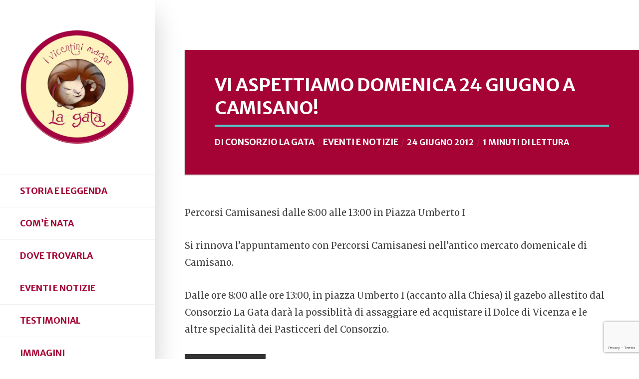

--- FILE ---
content_type: text/html; charset=UTF-8
request_url: https://www.lagata.it/vi-aspettiamo-domenica-24-giugno-a-camisano/
body_size: 6706
content:
<!DOCTYPE html>
<html lang="it-IT" class="no-js">

<head>
    <meta charset="UTF-8">
    <meta name="viewport" content="width=device-width, height=device-height, initial-scale=1.0, maximum-scale=1.0, user-scalable=no" />
    <link rel="profile" href="http://gmpg.org/xfn/11">  
<title>VI ASPETTIAMO DOMENICA 24 GIUGNO A CAMISANO! &#8211; La Gata</title>
<meta name='robots' content='max-image-preview:large' />
<link rel='dns-prefetch' href='//www.google.com' />
<link rel='dns-prefetch' href='//fonts.googleapis.com' />
<link rel='dns-prefetch' href='//s.w.org' />
<link href='https://fonts.gstatic.com' crossorigin rel='preconnect' />
<link rel="alternate" type="application/rss+xml" title="La Gata &raquo; Feed" href="https://www.lagata.it/feed/" />
<link rel="alternate" type="application/rss+xml" title="La Gata &raquo; Feed dei commenti" href="https://www.lagata.it/comments/feed/" />
		<script type="text/javascript">
			window._wpemojiSettings = {"baseUrl":"https:\/\/s.w.org\/images\/core\/emoji\/13.0.1\/72x72\/","ext":".png","svgUrl":"https:\/\/s.w.org\/images\/core\/emoji\/13.0.1\/svg\/","svgExt":".svg","source":{"concatemoji":"https:\/\/www.lagata.it\/wp-includes\/js\/wp-emoji-release.min.js?ver=5.7.14"}};
			!function(e,a,t){var n,r,o,i=a.createElement("canvas"),p=i.getContext&&i.getContext("2d");function s(e,t){var a=String.fromCharCode;p.clearRect(0,0,i.width,i.height),p.fillText(a.apply(this,e),0,0);e=i.toDataURL();return p.clearRect(0,0,i.width,i.height),p.fillText(a.apply(this,t),0,0),e===i.toDataURL()}function c(e){var t=a.createElement("script");t.src=e,t.defer=t.type="text/javascript",a.getElementsByTagName("head")[0].appendChild(t)}for(o=Array("flag","emoji"),t.supports={everything:!0,everythingExceptFlag:!0},r=0;r<o.length;r++)t.supports[o[r]]=function(e){if(!p||!p.fillText)return!1;switch(p.textBaseline="top",p.font="600 32px Arial",e){case"flag":return s([127987,65039,8205,9895,65039],[127987,65039,8203,9895,65039])?!1:!s([55356,56826,55356,56819],[55356,56826,8203,55356,56819])&&!s([55356,57332,56128,56423,56128,56418,56128,56421,56128,56430,56128,56423,56128,56447],[55356,57332,8203,56128,56423,8203,56128,56418,8203,56128,56421,8203,56128,56430,8203,56128,56423,8203,56128,56447]);case"emoji":return!s([55357,56424,8205,55356,57212],[55357,56424,8203,55356,57212])}return!1}(o[r]),t.supports.everything=t.supports.everything&&t.supports[o[r]],"flag"!==o[r]&&(t.supports.everythingExceptFlag=t.supports.everythingExceptFlag&&t.supports[o[r]]);t.supports.everythingExceptFlag=t.supports.everythingExceptFlag&&!t.supports.flag,t.DOMReady=!1,t.readyCallback=function(){t.DOMReady=!0},t.supports.everything||(n=function(){t.readyCallback()},a.addEventListener?(a.addEventListener("DOMContentLoaded",n,!1),e.addEventListener("load",n,!1)):(e.attachEvent("onload",n),a.attachEvent("onreadystatechange",function(){"complete"===a.readyState&&t.readyCallback()})),(n=t.source||{}).concatemoji?c(n.concatemoji):n.wpemoji&&n.twemoji&&(c(n.twemoji),c(n.wpemoji)))}(window,document,window._wpemojiSettings);
		</script>
		<style type="text/css">
img.wp-smiley,
img.emoji {
	display: inline !important;
	border: none !important;
	box-shadow: none !important;
	height: 1em !important;
	width: 1em !important;
	margin: 0 .07em !important;
	vertical-align: -0.1em !important;
	background: none !important;
	padding: 0 !important;
}
</style>
	<link rel='stylesheet' id='wp-block-library-css'  href='https://www.lagata.it/wp-includes/css/dist/block-library/style.min.css?ver=5.7.14' type='text/css' media='all' />
<link rel='stylesheet' id='contact-form-7-css'  href='https://www.lagata.it/wp-content/plugins/contact-form-7/includes/css/styles.css?ver=5.4' type='text/css' media='all' />
<link rel='stylesheet' id='eskimo-font-css'  href='https://fonts.googleapis.com/css?family=Merriweather+Sans%3A400%2C700%7CMerriweather%3A400%2C400i%2C700%2C700i&#038;subset=latin-ext&#038;ver=5.7.14' type='text/css' media='all' />
<link rel='stylesheet' id='fontawesome-css'  href='https://www.lagata.it/wp-content/themes/eskimo/css/fontawesome.css?ver=1.0.0' type='text/css' media='all' />
<link rel='stylesheet' id='slick-css'  href='https://www.lagata.it/wp-content/themes/eskimo/css/slick.css?ver=1.8.0' type='text/css' media='all' />
<link rel='stylesheet' id='bootstrap-css'  href='https://www.lagata.it/wp-content/themes/eskimo/css/bootstrap.min.css?ver=4.1.0' type='text/css' media='all' />
<link rel='stylesheet' id='eskimo-style-css'  href='https://www.lagata.it/wp-content/themes/eskimo/style.css?ver=5.7.14' type='text/css' media='all' />
<style id='eskimo-style-inline-css' type='text/css'>
.eskimo-social-icons {background:#333333}#eskimo-overlay,#eskimo-fullscreen-search,#envirabox-overlay {background:rgba(255, 255, 255, 0.9) !important}
</style>
<script type='text/javascript' src='https://www.lagata.it/wp-includes/js/jquery/jquery.min.js?ver=3.5.1' id='jquery-core-js'></script>
<script type='text/javascript' src='https://www.lagata.it/wp-includes/js/jquery/jquery-migrate.min.js?ver=3.3.2' id='jquery-migrate-js'></script>
<link rel="https://api.w.org/" href="https://www.lagata.it/wp-json/" /><link rel="alternate" type="application/json" href="https://www.lagata.it/wp-json/wp/v2/posts/228" /><link rel="EditURI" type="application/rsd+xml" title="RSD" href="https://www.lagata.it/xmlrpc.php?rsd" />
<link rel="wlwmanifest" type="application/wlwmanifest+xml" href="https://www.lagata.it/wp-includes/wlwmanifest.xml" /> 
<meta name="generator" content="WordPress 5.7.14" />
<link rel="canonical" href="https://www.lagata.it/vi-aspettiamo-domenica-24-giugno-a-camisano/" />
<link rel='shortlink' href='https://www.lagata.it/?p=228' />
<link rel="alternate" type="application/json+oembed" href="https://www.lagata.it/wp-json/oembed/1.0/embed?url=https%3A%2F%2Fwww.lagata.it%2Fvi-aspettiamo-domenica-24-giugno-a-camisano%2F" />
<link rel="alternate" type="text/xml+oembed" href="https://www.lagata.it/wp-json/oembed/1.0/embed?url=https%3A%2F%2Fwww.lagata.it%2Fvi-aspettiamo-domenica-24-giugno-a-camisano%2F&#038;format=xml" />
<link rel="icon" href="https://www.lagata.it/wp-content/uploads/2021/03/cropped-logo-32x32.png" sizes="32x32" />
<link rel="icon" href="https://www.lagata.it/wp-content/uploads/2021/03/cropped-logo-192x192.png" sizes="192x192" />
<link rel="apple-touch-icon" href="https://www.lagata.it/wp-content/uploads/2021/03/cropped-logo-180x180.png" />
<meta name="msapplication-TileImage" content="https://www.lagata.it/wp-content/uploads/2021/03/cropped-logo-270x270.png" />
		<style type="text/css" id="wp-custom-css">
			.eskimo-page-title {
    margin-bottom: 60px;
    background:#a50335;
    padding:3rem 0 3rem 60px;
    box-shadow: 0 1px 3px rgba(0, 0, 0, 0.12), 0 1px 2px rgba(0, 0, 0, 0.24);
    -webkit-transition: opacity 0.2s ease-in-out;
    -moz-transition: opacity 0.2s ease-in-out;
    transition: opacity 0.2s ease-in-out;
    opacity: 0;
}

.eskimo-menu-ul li a {
    position: relative;
    display: block;
    outline: none;
    text-decoration: none;
    color: #a50335;
    padding: 0;
}

#eskimo-sidebar .eskimo-logo-link {
    display: block;
    padding: 60px 40px;
    font-size: 3rem;
    color: #a50335;
    font-weight: 700;
    line-height: 1;
    border-bottom: 1px solid rgba(0, 0, 0, 0.05);
    text-align: center;
}

.eskimo-title-with-border span {
    display: inline-block;
    position: relative;
    padding-bottom: 7px;
	  color: #a50335;
}

a {  
	color: #a50335;
    -webkit-transition: color 0.2s linear;
    -moz-transition: color 0.2s linear;
    transition: color 0.2s linear;
	font-weight: 700;
    font-size: 1.1rem;
}

ul { list-style-image: url('/wp-content/uploads/2021/03/paw.png')}

.eskimo-featured-img {
    display: none;	
}
.wp-block-latest-posts li {
        border-bottom: 0px solid;
}
		</style>
		<style id="kirki-inline-styles">#eskimo-sidebar .eskimo-logo{max-width:240px;}.eskimo-panel{width:480px;}.container{max-width:1140px;}body{font-family:Merriweather;font-weight:400;line-height:1.88;color:#444444;}h1,h2,h3,h4,h5,h6,.h1,.h2,.h3,.h4,.h5,.h6,.card-title{font-family:Merriweather Sans;font-weight:700;line-height:1.3;color:#333333;}.card-footer,.card-horizontal-meta,.card-date,.badge,.card-category,.eskimo-menu-ul,.eskimo-page-title-meta,#eskimo-sidebar .eskimo-logo-link,.btn,input,button,.eskimo_fn,.eskimo_comment_links,#eskimo-menu-toggle,span.onsale,.eskimo-out-of-stock,body.eskimo div.product .card p.price,body.eskimo div.product .card span.price,.nav-tabs,.woocommerce-MyAccount-navigation ul,.woocommerce-message,.button,.woocommerce-Message,.alert,.woocommerce table.shop_table th,.eskimo-post-nav-wrapper,#eskimo-share-buttons,.progress,.mp-accordion-title,.eskimo-post-list-title,span.eskimo-post-price,.eskimo-carousel-view-more,.eskimo-slider-date,.woocommerce div.product .out-of-stock,.woocommerce div.product .stock,.eskimo_comments_rss,.eskimo-author-subtitle{font-family:Merriweather Sans;}/* cyrillic-ext */
@font-face {
  font-family: 'Merriweather';
  font-style: normal;
  font-weight: 400;
  font-stretch: normal;
  font-display: swap;
  src: url(https://www.lagata.it/wp-content/fonts/merriweather/font) format('woff');
  unicode-range: U+0460-052F, U+1C80-1C8A, U+20B4, U+2DE0-2DFF, U+A640-A69F, U+FE2E-FE2F;
}
/* cyrillic */
@font-face {
  font-family: 'Merriweather';
  font-style: normal;
  font-weight: 400;
  font-stretch: normal;
  font-display: swap;
  src: url(https://www.lagata.it/wp-content/fonts/merriweather/font) format('woff');
  unicode-range: U+0301, U+0400-045F, U+0490-0491, U+04B0-04B1, U+2116;
}
/* vietnamese */
@font-face {
  font-family: 'Merriweather';
  font-style: normal;
  font-weight: 400;
  font-stretch: normal;
  font-display: swap;
  src: url(https://www.lagata.it/wp-content/fonts/merriweather/font) format('woff');
  unicode-range: U+0102-0103, U+0110-0111, U+0128-0129, U+0168-0169, U+01A0-01A1, U+01AF-01B0, U+0300-0301, U+0303-0304, U+0308-0309, U+0323, U+0329, U+1EA0-1EF9, U+20AB;
}
/* latin-ext */
@font-face {
  font-family: 'Merriweather';
  font-style: normal;
  font-weight: 400;
  font-stretch: normal;
  font-display: swap;
  src: url(https://www.lagata.it/wp-content/fonts/merriweather/font) format('woff');
  unicode-range: U+0100-02BA, U+02BD-02C5, U+02C7-02CC, U+02CE-02D7, U+02DD-02FF, U+0304, U+0308, U+0329, U+1D00-1DBF, U+1E00-1E9F, U+1EF2-1EFF, U+2020, U+20A0-20AB, U+20AD-20C0, U+2113, U+2C60-2C7F, U+A720-A7FF;
}
/* latin */
@font-face {
  font-family: 'Merriweather';
  font-style: normal;
  font-weight: 400;
  font-stretch: normal;
  font-display: swap;
  src: url(https://www.lagata.it/wp-content/fonts/merriweather/font) format('woff');
  unicode-range: U+0000-00FF, U+0131, U+0152-0153, U+02BB-02BC, U+02C6, U+02DA, U+02DC, U+0304, U+0308, U+0329, U+2000-206F, U+20AC, U+2122, U+2191, U+2193, U+2212, U+2215, U+FEFF, U+FFFD;
}/* cyrillic-ext */
@font-face {
  font-family: 'Merriweather Sans';
  font-style: normal;
  font-weight: 400;
  font-display: swap;
  src: url(https://www.lagata.it/wp-content/fonts/merriweather-sans/font) format('woff');
  unicode-range: U+0460-052F, U+1C80-1C8A, U+20B4, U+2DE0-2DFF, U+A640-A69F, U+FE2E-FE2F;
}
/* vietnamese */
@font-face {
  font-family: 'Merriweather Sans';
  font-style: normal;
  font-weight: 400;
  font-display: swap;
  src: url(https://www.lagata.it/wp-content/fonts/merriweather-sans/font) format('woff');
  unicode-range: U+0102-0103, U+0110-0111, U+0128-0129, U+0168-0169, U+01A0-01A1, U+01AF-01B0, U+0300-0301, U+0303-0304, U+0308-0309, U+0323, U+0329, U+1EA0-1EF9, U+20AB;
}
/* latin-ext */
@font-face {
  font-family: 'Merriweather Sans';
  font-style: normal;
  font-weight: 400;
  font-display: swap;
  src: url(https://www.lagata.it/wp-content/fonts/merriweather-sans/font) format('woff');
  unicode-range: U+0100-02BA, U+02BD-02C5, U+02C7-02CC, U+02CE-02D7, U+02DD-02FF, U+0304, U+0308, U+0329, U+1D00-1DBF, U+1E00-1E9F, U+1EF2-1EFF, U+2020, U+20A0-20AB, U+20AD-20C0, U+2113, U+2C60-2C7F, U+A720-A7FF;
}
/* latin */
@font-face {
  font-family: 'Merriweather Sans';
  font-style: normal;
  font-weight: 400;
  font-display: swap;
  src: url(https://www.lagata.it/wp-content/fonts/merriweather-sans/font) format('woff');
  unicode-range: U+0000-00FF, U+0131, U+0152-0153, U+02BB-02BC, U+02C6, U+02DA, U+02DC, U+0304, U+0308, U+0329, U+2000-206F, U+20AC, U+2122, U+2191, U+2193, U+2212, U+2215, U+FEFF, U+FFFD;
}
/* cyrillic-ext */
@font-face {
  font-family: 'Merriweather Sans';
  font-style: normal;
  font-weight: 700;
  font-display: swap;
  src: url(https://www.lagata.it/wp-content/fonts/merriweather-sans/font) format('woff');
  unicode-range: U+0460-052F, U+1C80-1C8A, U+20B4, U+2DE0-2DFF, U+A640-A69F, U+FE2E-FE2F;
}
/* vietnamese */
@font-face {
  font-family: 'Merriweather Sans';
  font-style: normal;
  font-weight: 700;
  font-display: swap;
  src: url(https://www.lagata.it/wp-content/fonts/merriweather-sans/font) format('woff');
  unicode-range: U+0102-0103, U+0110-0111, U+0128-0129, U+0168-0169, U+01A0-01A1, U+01AF-01B0, U+0300-0301, U+0303-0304, U+0308-0309, U+0323, U+0329, U+1EA0-1EF9, U+20AB;
}
/* latin-ext */
@font-face {
  font-family: 'Merriweather Sans';
  font-style: normal;
  font-weight: 700;
  font-display: swap;
  src: url(https://www.lagata.it/wp-content/fonts/merriweather-sans/font) format('woff');
  unicode-range: U+0100-02BA, U+02BD-02C5, U+02C7-02CC, U+02CE-02D7, U+02DD-02FF, U+0304, U+0308, U+0329, U+1D00-1DBF, U+1E00-1E9F, U+1EF2-1EFF, U+2020, U+20A0-20AB, U+20AD-20C0, U+2113, U+2C60-2C7F, U+A720-A7FF;
}
/* latin */
@font-face {
  font-family: 'Merriweather Sans';
  font-style: normal;
  font-weight: 700;
  font-display: swap;
  src: url(https://www.lagata.it/wp-content/fonts/merriweather-sans/font) format('woff');
  unicode-range: U+0000-00FF, U+0131, U+0152-0153, U+02BB-02BC, U+02C6, U+02DA, U+02DC, U+0304, U+0308, U+0329, U+2000-206F, U+20AC, U+2122, U+2191, U+2193, U+2212, U+2215, U+FEFF, U+FFFD;
}</style><!-- Google Tag Manager -->
<script>(function(w,d,s,l,i){w[l]=w[l]||[];w[l].push({'gtm.start':
new Date().getTime(),event:'gtm.js'});var f=d.getElementsByTagName(s)[0],
j=d.createElement(s),dl=l!='dataLayer'?'&l='+l:'';j.async=true;j.src=
'https://www.googletagmanager.com/gtm.js?id='+i+dl;f.parentNode.insertBefore(j,f);
})(window,document,'script','dataLayer','GTM-TR55892');</script>
<!-- End Google Tag Manager -->
</head>

<body class="post-template-default single single-post postid-228 single-format-standard wp-custom-logo eskimo">
<!-- Google Tag Manager (noscript) -->
<noscript><iframe src="https://www.googletagmanager.com/ns.html?id=GTM-TR55892"
height="0" width="0" style="display:none;visibility:hidden"></iframe></noscript>
<!-- End Google Tag Manager (noscript) -->
            <div id="eskimo-sidebar">
    <div id="eskimo-sidebar-wrapper" class="d-flex align-items-start flex-column h-100 w-100">
    <div id="eskimo-logo-cell" class="w-100">
        <div itemscope itemtype="http://schema.org/Brand">
    <a href="https://www.lagata.it/" class="eskimo-logo-link" rel="home"><img width="512" height="512" src="https://www.lagata.it/wp-content/uploads/2021/03/cropped-logo.png" class="eskimo-logo" alt="La Gata" srcset="https://www.lagata.it/wp-content/uploads/2021/03/cropped-logo.png 512w, https://www.lagata.it/wp-content/uploads/2021/03/cropped-logo-300x300.png 300w, https://www.lagata.it/wp-content/uploads/2021/03/cropped-logo-150x150.png 150w, https://www.lagata.it/wp-content/uploads/2021/03/cropped-logo-270x270.png 270w, https://www.lagata.it/wp-content/uploads/2021/03/cropped-logo-192x192.png 192w, https://www.lagata.it/wp-content/uploads/2021/03/cropped-logo-180x180.png 180w, https://www.lagata.it/wp-content/uploads/2021/03/cropped-logo-32x32.png 32w" sizes="(max-width: 512px) 100vw, 512px" /></a>        </div>
    </div>
    <div id="eskimo-sidebar-cell" class="w-100">
                <div id="eskimo-menu-toggle">MENU</div>
<nav id="eskimo-main-menu" class="menu-menu-sx-container"><ul id="menu-menu-sx" class="eskimo-menu-ul "><li id="menu-item-46" class="menu-item menu-item-type-post_type menu-item-object-page menu-item-46"><a href="https://www.lagata.it/storia-e-leggenda-de-la-gata/">Storia e Leggenda</a></li>
<li id="menu-item-39" class="menu-item menu-item-type-post_type menu-item-object-page menu-item-39"><a href="https://www.lagata.it/come-nata/">Com’è nata</a></li>
<li id="menu-item-41" class="menu-item menu-item-type-post_type menu-item-object-page menu-item-41"><a href="https://www.lagata.it/dove-trovarla/">Dove Trovarla</a></li>
<li id="menu-item-42" class="menu-item menu-item-type-post_type menu-item-object-page menu-item-42"><a href="https://www.lagata.it/eventi/">Eventi e Notizie</a></li>
<li id="menu-item-47" class="menu-item menu-item-type-post_type menu-item-object-page menu-item-47"><a href="https://www.lagata.it/testimonial/">Testimonial</a></li>
<li id="menu-item-43" class="menu-item menu-item-type-post_type menu-item-object-page menu-item-43"><a href="https://www.lagata.it/immagini/">Immagini</a></li>
<li id="menu-item-45" class="menu-item menu-item-type-post_type menu-item-object-page menu-item-45"><a href="https://www.lagata.it/packaging/">Packaging</a></li>
<li id="menu-item-130" class="menu-item menu-item-type-post_type menu-item-object-page menu-item-130"><a href="https://www.lagata.it/contattaci/">Contattaci</a></li>
</ul></nav>        
    </div>
    <div id="eskimo-social-cell" class="mt-auto w-100">
                   
    </div>
    </div>
</div>    <div id="eskimo-site-wrapper">
        <main id="eskimo-main-container">
            <div class="container">
                <ul class="eskimo-top-icons">
                </ul>
<div class="clearfix"></div>
<div class="eskimo-page-title">
    <h1><span>VI ASPETTIAMO DOMENICA 24 GIUGNO A CAMISANO!</span></h1>    <div class="eskimo-page-title-meta">
        <div class="eskimo-author-meta">
            di <a class="author-meta" href="https://www.lagata.it/author/consorzio-la-gata/">Consorzio La Gata</a>
        </div>
                <div class="eskimo-cat-meta">
              <a href="https://www.lagata.it/category/eventi-e-notizie/" rel="category tag">Eventi e Notizie</a>        </div>
                <div class="eskimo-date-meta">
            24 Giugno 2012        </div>
        <div class="eskimo-reading-meta">
            1 minuti di lettura        </div>
    </div>
</div>
<div class="eskimo-page-content">
    
<p>Percorsi Camisanesi dalle 8:00 alle 13:00 in Piazza Umberto I</p>



<p>Si rinnova l&#8217;appuntamento con Percorsi Camisanesi nell&#8217;antico mercato domenicale di Camisano.</p>



<p>Dalle ore 8:00 alle ore 13:00, in piazza Umberto I (accanto alla Chiesa) il gazebo allestito dal Consorzio La Gata darà la possiblità di assaggiare ed acquistare il Dolce di Vicenza e le altre specialità dei Pasticceri del Consorzio.</p>
    <div class="clearfix"></div>
                    </div>
<input type="button" value="Torna indietro" class="alg_back_button_input " style="" onclick="window.history.back()">
<div class="clearfix"></div>
</div>
</main>
<footer id="eskimo-footer">
    <div class="container">
                <div class="eskimo-footer-wrapper">
            <div id="text-2" class="widget_text eskimo-widget"><h5 class="eskimo-title-with-border"><span>Rete La Gata</span></h5>			<div class="textwidget"><div class="vk_sh vk_bk">
<p>Email <a href="mailto:info@lagata.it">info@lagata.it</a></p>
</div>
</div>
		</div><div id="custom_html-2" class="widget_text widget_custom_html eskimo-widget"><div class="textwidget custom-html-widget"><img src="https://www.lagata.it/wp-content/uploads/2024/08/piede.png"></div></div>        </div>
                            </div>
</footer>
</div>
<a id="eskimo-gototop" href="#"><i class="fa fa-chevron-up"></i></a>
<script type='text/javascript' src='https://www.lagata.it/wp-includes/js/dist/vendor/wp-polyfill.min.js?ver=7.4.4' id='wp-polyfill-js'></script>
<script type='text/javascript' id='wp-polyfill-js-after'>
( 'fetch' in window ) || document.write( '<script src="https://www.lagata.it/wp-includes/js/dist/vendor/wp-polyfill-fetch.min.js?ver=3.0.0"></scr' + 'ipt>' );( document.contains ) || document.write( '<script src="https://www.lagata.it/wp-includes/js/dist/vendor/wp-polyfill-node-contains.min.js?ver=3.42.0"></scr' + 'ipt>' );( window.DOMRect ) || document.write( '<script src="https://www.lagata.it/wp-includes/js/dist/vendor/wp-polyfill-dom-rect.min.js?ver=3.42.0"></scr' + 'ipt>' );( window.URL && window.URL.prototype && window.URLSearchParams ) || document.write( '<script src="https://www.lagata.it/wp-includes/js/dist/vendor/wp-polyfill-url.min.js?ver=3.6.4"></scr' + 'ipt>' );( window.FormData && window.FormData.prototype.keys ) || document.write( '<script src="https://www.lagata.it/wp-includes/js/dist/vendor/wp-polyfill-formdata.min.js?ver=3.0.12"></scr' + 'ipt>' );( Element.prototype.matches && Element.prototype.closest ) || document.write( '<script src="https://www.lagata.it/wp-includes/js/dist/vendor/wp-polyfill-element-closest.min.js?ver=2.0.2"></scr' + 'ipt>' );( 'objectFit' in document.documentElement.style ) || document.write( '<script src="https://www.lagata.it/wp-includes/js/dist/vendor/wp-polyfill-object-fit.min.js?ver=2.3.4"></scr' + 'ipt>' );
</script>
<script type='text/javascript' src='https://www.lagata.it/wp-includes/js/dist/hooks.min.js?ver=d0188aa6c336f8bb426fe5318b7f5b72' id='wp-hooks-js'></script>
<script type='text/javascript' src='https://www.lagata.it/wp-includes/js/dist/i18n.min.js?ver=6ae7d829c963a7d8856558f3f9b32b43' id='wp-i18n-js'></script>
<script type='text/javascript' id='wp-i18n-js-after'>
wp.i18n.setLocaleData( { 'text direction\u0004ltr': [ 'ltr' ] } );
</script>
<script type='text/javascript' src='https://www.lagata.it/wp-includes/js/dist/vendor/lodash.min.js?ver=4.17.21' id='lodash-js'></script>
<script type='text/javascript' id='lodash-js-after'>
window.lodash = _.noConflict();
</script>
<script type='text/javascript' src='https://www.lagata.it/wp-includes/js/dist/url.min.js?ver=7c99a9585caad6f2f16c19ecd17a86cd' id='wp-url-js'></script>
<script type='text/javascript' id='wp-api-fetch-js-translations'>
( function( domain, translations ) {
	var localeData = translations.locale_data[ domain ] || translations.locale_data.messages;
	localeData[""].domain = domain;
	wp.i18n.setLocaleData( localeData, domain );
} )( "default", {"translation-revision-date":"2025-11-16 09:27:18+0000","generator":"GlotPress\/4.0.3","domain":"messages","locale_data":{"messages":{"":{"domain":"messages","plural-forms":"nplurals=2; plural=n != 1;","lang":"it"},"You are probably offline.":["Sei probabilmente offline."],"Media upload failed. If this is a photo or a large image, please scale it down and try again.":["Caricamento dei media fallito. Se si tratta di una foto oppure di un'immagine grande, ridimensionala e riprova."],"An unknown error occurred.":["Si \u00e8 verificato un errore sconosciuto."],"The response is not a valid JSON response.":["La risposta non \u00e8 una risposta JSON valida."]}},"comment":{"reference":"wp-includes\/js\/dist\/api-fetch.js"}} );
</script>
<script type='text/javascript' src='https://www.lagata.it/wp-includes/js/dist/api-fetch.min.js?ver=25cbf3644d200bdc5cab50e7966b5b03' id='wp-api-fetch-js'></script>
<script type='text/javascript' id='wp-api-fetch-js-after'>
wp.apiFetch.use( wp.apiFetch.createRootURLMiddleware( "https://www.lagata.it/wp-json/" ) );
wp.apiFetch.nonceMiddleware = wp.apiFetch.createNonceMiddleware( "d89b176364" );
wp.apiFetch.use( wp.apiFetch.nonceMiddleware );
wp.apiFetch.use( wp.apiFetch.mediaUploadMiddleware );
wp.apiFetch.nonceEndpoint = "https://www.lagata.it/wp-admin/admin-ajax.php?action=rest-nonce";
</script>
<script type='text/javascript' id='contact-form-7-js-extra'>
/* <![CDATA[ */
var wpcf7 = [];
/* ]]> */
</script>
<script type='text/javascript' src='https://www.lagata.it/wp-content/plugins/contact-form-7/includes/js/index.js?ver=5.4' id='contact-form-7-js'></script>
<script type='text/javascript' src='https://www.lagata.it/wp-content/themes/eskimo/js/bootstrap.min.js?ver=4.1.0' id='eskimo-bootstrap-js'></script>
<script type='text/javascript' src='https://www.lagata.it/wp-content/themes/eskimo/js/salvattore.min.js?ver=1.0.9' id='salvattore-js'></script>
<script type='text/javascript' src='https://www.lagata.it/wp-content/themes/eskimo/js/slick/slick.min.js?ver=1.8.0' id='slick-js'></script>
<script type='text/javascript' src='https://www.lagata.it/wp-content/themes/eskimo/js/panel.js?ver=1.0.0' id='eskimo-panel-js'></script>
<script type='text/javascript' id='eskimo-custom-js-extra'>
/* <![CDATA[ */
var eskimo_script_vars = {"eskimo_language":"default"};
/* ]]> */
</script>
<script type='text/javascript' src='https://www.lagata.it/wp-content/themes/eskimo/js/custom.js?ver=1.0.0' id='eskimo-custom-js'></script>
<script type='text/javascript' src='https://www.google.com/recaptcha/api.js?render=6Lepfo8bAAAAABp64sz_A75kfqvV0up2RePsrKBT&#038;ver=3.0' id='google-recaptcha-js'></script>
<script type='text/javascript' id='wpcf7-recaptcha-js-extra'>
/* <![CDATA[ */
var wpcf7_recaptcha = {"sitekey":"6Lepfo8bAAAAABp64sz_A75kfqvV0up2RePsrKBT","actions":{"homepage":"homepage","contactform":"contactform"}};
/* ]]> */
</script>
<script type='text/javascript' src='https://www.lagata.it/wp-content/plugins/contact-form-7/modules/recaptcha/index.js?ver=5.4' id='wpcf7-recaptcha-js'></script>
<script type='text/javascript' src='https://www.lagata.it/wp-includes/js/wp-embed.min.js?ver=5.7.14' id='wp-embed-js'></script>
</body>
</html>

--- FILE ---
content_type: text/html; charset=utf-8
request_url: https://www.google.com/recaptcha/api2/anchor?ar=1&k=6Lepfo8bAAAAABp64sz_A75kfqvV0up2RePsrKBT&co=aHR0cHM6Ly93d3cubGFnYXRhLml0OjQ0Mw..&hl=en&v=PoyoqOPhxBO7pBk68S4YbpHZ&size=invisible&anchor-ms=20000&execute-ms=30000&cb=oca8a8z7em9j
body_size: 48737
content:
<!DOCTYPE HTML><html dir="ltr" lang="en"><head><meta http-equiv="Content-Type" content="text/html; charset=UTF-8">
<meta http-equiv="X-UA-Compatible" content="IE=edge">
<title>reCAPTCHA</title>
<style type="text/css">
/* cyrillic-ext */
@font-face {
  font-family: 'Roboto';
  font-style: normal;
  font-weight: 400;
  font-stretch: 100%;
  src: url(//fonts.gstatic.com/s/roboto/v48/KFO7CnqEu92Fr1ME7kSn66aGLdTylUAMa3GUBHMdazTgWw.woff2) format('woff2');
  unicode-range: U+0460-052F, U+1C80-1C8A, U+20B4, U+2DE0-2DFF, U+A640-A69F, U+FE2E-FE2F;
}
/* cyrillic */
@font-face {
  font-family: 'Roboto';
  font-style: normal;
  font-weight: 400;
  font-stretch: 100%;
  src: url(//fonts.gstatic.com/s/roboto/v48/KFO7CnqEu92Fr1ME7kSn66aGLdTylUAMa3iUBHMdazTgWw.woff2) format('woff2');
  unicode-range: U+0301, U+0400-045F, U+0490-0491, U+04B0-04B1, U+2116;
}
/* greek-ext */
@font-face {
  font-family: 'Roboto';
  font-style: normal;
  font-weight: 400;
  font-stretch: 100%;
  src: url(//fonts.gstatic.com/s/roboto/v48/KFO7CnqEu92Fr1ME7kSn66aGLdTylUAMa3CUBHMdazTgWw.woff2) format('woff2');
  unicode-range: U+1F00-1FFF;
}
/* greek */
@font-face {
  font-family: 'Roboto';
  font-style: normal;
  font-weight: 400;
  font-stretch: 100%;
  src: url(//fonts.gstatic.com/s/roboto/v48/KFO7CnqEu92Fr1ME7kSn66aGLdTylUAMa3-UBHMdazTgWw.woff2) format('woff2');
  unicode-range: U+0370-0377, U+037A-037F, U+0384-038A, U+038C, U+038E-03A1, U+03A3-03FF;
}
/* math */
@font-face {
  font-family: 'Roboto';
  font-style: normal;
  font-weight: 400;
  font-stretch: 100%;
  src: url(//fonts.gstatic.com/s/roboto/v48/KFO7CnqEu92Fr1ME7kSn66aGLdTylUAMawCUBHMdazTgWw.woff2) format('woff2');
  unicode-range: U+0302-0303, U+0305, U+0307-0308, U+0310, U+0312, U+0315, U+031A, U+0326-0327, U+032C, U+032F-0330, U+0332-0333, U+0338, U+033A, U+0346, U+034D, U+0391-03A1, U+03A3-03A9, U+03B1-03C9, U+03D1, U+03D5-03D6, U+03F0-03F1, U+03F4-03F5, U+2016-2017, U+2034-2038, U+203C, U+2040, U+2043, U+2047, U+2050, U+2057, U+205F, U+2070-2071, U+2074-208E, U+2090-209C, U+20D0-20DC, U+20E1, U+20E5-20EF, U+2100-2112, U+2114-2115, U+2117-2121, U+2123-214F, U+2190, U+2192, U+2194-21AE, U+21B0-21E5, U+21F1-21F2, U+21F4-2211, U+2213-2214, U+2216-22FF, U+2308-230B, U+2310, U+2319, U+231C-2321, U+2336-237A, U+237C, U+2395, U+239B-23B7, U+23D0, U+23DC-23E1, U+2474-2475, U+25AF, U+25B3, U+25B7, U+25BD, U+25C1, U+25CA, U+25CC, U+25FB, U+266D-266F, U+27C0-27FF, U+2900-2AFF, U+2B0E-2B11, U+2B30-2B4C, U+2BFE, U+3030, U+FF5B, U+FF5D, U+1D400-1D7FF, U+1EE00-1EEFF;
}
/* symbols */
@font-face {
  font-family: 'Roboto';
  font-style: normal;
  font-weight: 400;
  font-stretch: 100%;
  src: url(//fonts.gstatic.com/s/roboto/v48/KFO7CnqEu92Fr1ME7kSn66aGLdTylUAMaxKUBHMdazTgWw.woff2) format('woff2');
  unicode-range: U+0001-000C, U+000E-001F, U+007F-009F, U+20DD-20E0, U+20E2-20E4, U+2150-218F, U+2190, U+2192, U+2194-2199, U+21AF, U+21E6-21F0, U+21F3, U+2218-2219, U+2299, U+22C4-22C6, U+2300-243F, U+2440-244A, U+2460-24FF, U+25A0-27BF, U+2800-28FF, U+2921-2922, U+2981, U+29BF, U+29EB, U+2B00-2BFF, U+4DC0-4DFF, U+FFF9-FFFB, U+10140-1018E, U+10190-1019C, U+101A0, U+101D0-101FD, U+102E0-102FB, U+10E60-10E7E, U+1D2C0-1D2D3, U+1D2E0-1D37F, U+1F000-1F0FF, U+1F100-1F1AD, U+1F1E6-1F1FF, U+1F30D-1F30F, U+1F315, U+1F31C, U+1F31E, U+1F320-1F32C, U+1F336, U+1F378, U+1F37D, U+1F382, U+1F393-1F39F, U+1F3A7-1F3A8, U+1F3AC-1F3AF, U+1F3C2, U+1F3C4-1F3C6, U+1F3CA-1F3CE, U+1F3D4-1F3E0, U+1F3ED, U+1F3F1-1F3F3, U+1F3F5-1F3F7, U+1F408, U+1F415, U+1F41F, U+1F426, U+1F43F, U+1F441-1F442, U+1F444, U+1F446-1F449, U+1F44C-1F44E, U+1F453, U+1F46A, U+1F47D, U+1F4A3, U+1F4B0, U+1F4B3, U+1F4B9, U+1F4BB, U+1F4BF, U+1F4C8-1F4CB, U+1F4D6, U+1F4DA, U+1F4DF, U+1F4E3-1F4E6, U+1F4EA-1F4ED, U+1F4F7, U+1F4F9-1F4FB, U+1F4FD-1F4FE, U+1F503, U+1F507-1F50B, U+1F50D, U+1F512-1F513, U+1F53E-1F54A, U+1F54F-1F5FA, U+1F610, U+1F650-1F67F, U+1F687, U+1F68D, U+1F691, U+1F694, U+1F698, U+1F6AD, U+1F6B2, U+1F6B9-1F6BA, U+1F6BC, U+1F6C6-1F6CF, U+1F6D3-1F6D7, U+1F6E0-1F6EA, U+1F6F0-1F6F3, U+1F6F7-1F6FC, U+1F700-1F7FF, U+1F800-1F80B, U+1F810-1F847, U+1F850-1F859, U+1F860-1F887, U+1F890-1F8AD, U+1F8B0-1F8BB, U+1F8C0-1F8C1, U+1F900-1F90B, U+1F93B, U+1F946, U+1F984, U+1F996, U+1F9E9, U+1FA00-1FA6F, U+1FA70-1FA7C, U+1FA80-1FA89, U+1FA8F-1FAC6, U+1FACE-1FADC, U+1FADF-1FAE9, U+1FAF0-1FAF8, U+1FB00-1FBFF;
}
/* vietnamese */
@font-face {
  font-family: 'Roboto';
  font-style: normal;
  font-weight: 400;
  font-stretch: 100%;
  src: url(//fonts.gstatic.com/s/roboto/v48/KFO7CnqEu92Fr1ME7kSn66aGLdTylUAMa3OUBHMdazTgWw.woff2) format('woff2');
  unicode-range: U+0102-0103, U+0110-0111, U+0128-0129, U+0168-0169, U+01A0-01A1, U+01AF-01B0, U+0300-0301, U+0303-0304, U+0308-0309, U+0323, U+0329, U+1EA0-1EF9, U+20AB;
}
/* latin-ext */
@font-face {
  font-family: 'Roboto';
  font-style: normal;
  font-weight: 400;
  font-stretch: 100%;
  src: url(//fonts.gstatic.com/s/roboto/v48/KFO7CnqEu92Fr1ME7kSn66aGLdTylUAMa3KUBHMdazTgWw.woff2) format('woff2');
  unicode-range: U+0100-02BA, U+02BD-02C5, U+02C7-02CC, U+02CE-02D7, U+02DD-02FF, U+0304, U+0308, U+0329, U+1D00-1DBF, U+1E00-1E9F, U+1EF2-1EFF, U+2020, U+20A0-20AB, U+20AD-20C0, U+2113, U+2C60-2C7F, U+A720-A7FF;
}
/* latin */
@font-face {
  font-family: 'Roboto';
  font-style: normal;
  font-weight: 400;
  font-stretch: 100%;
  src: url(//fonts.gstatic.com/s/roboto/v48/KFO7CnqEu92Fr1ME7kSn66aGLdTylUAMa3yUBHMdazQ.woff2) format('woff2');
  unicode-range: U+0000-00FF, U+0131, U+0152-0153, U+02BB-02BC, U+02C6, U+02DA, U+02DC, U+0304, U+0308, U+0329, U+2000-206F, U+20AC, U+2122, U+2191, U+2193, U+2212, U+2215, U+FEFF, U+FFFD;
}
/* cyrillic-ext */
@font-face {
  font-family: 'Roboto';
  font-style: normal;
  font-weight: 500;
  font-stretch: 100%;
  src: url(//fonts.gstatic.com/s/roboto/v48/KFO7CnqEu92Fr1ME7kSn66aGLdTylUAMa3GUBHMdazTgWw.woff2) format('woff2');
  unicode-range: U+0460-052F, U+1C80-1C8A, U+20B4, U+2DE0-2DFF, U+A640-A69F, U+FE2E-FE2F;
}
/* cyrillic */
@font-face {
  font-family: 'Roboto';
  font-style: normal;
  font-weight: 500;
  font-stretch: 100%;
  src: url(//fonts.gstatic.com/s/roboto/v48/KFO7CnqEu92Fr1ME7kSn66aGLdTylUAMa3iUBHMdazTgWw.woff2) format('woff2');
  unicode-range: U+0301, U+0400-045F, U+0490-0491, U+04B0-04B1, U+2116;
}
/* greek-ext */
@font-face {
  font-family: 'Roboto';
  font-style: normal;
  font-weight: 500;
  font-stretch: 100%;
  src: url(//fonts.gstatic.com/s/roboto/v48/KFO7CnqEu92Fr1ME7kSn66aGLdTylUAMa3CUBHMdazTgWw.woff2) format('woff2');
  unicode-range: U+1F00-1FFF;
}
/* greek */
@font-face {
  font-family: 'Roboto';
  font-style: normal;
  font-weight: 500;
  font-stretch: 100%;
  src: url(//fonts.gstatic.com/s/roboto/v48/KFO7CnqEu92Fr1ME7kSn66aGLdTylUAMa3-UBHMdazTgWw.woff2) format('woff2');
  unicode-range: U+0370-0377, U+037A-037F, U+0384-038A, U+038C, U+038E-03A1, U+03A3-03FF;
}
/* math */
@font-face {
  font-family: 'Roboto';
  font-style: normal;
  font-weight: 500;
  font-stretch: 100%;
  src: url(//fonts.gstatic.com/s/roboto/v48/KFO7CnqEu92Fr1ME7kSn66aGLdTylUAMawCUBHMdazTgWw.woff2) format('woff2');
  unicode-range: U+0302-0303, U+0305, U+0307-0308, U+0310, U+0312, U+0315, U+031A, U+0326-0327, U+032C, U+032F-0330, U+0332-0333, U+0338, U+033A, U+0346, U+034D, U+0391-03A1, U+03A3-03A9, U+03B1-03C9, U+03D1, U+03D5-03D6, U+03F0-03F1, U+03F4-03F5, U+2016-2017, U+2034-2038, U+203C, U+2040, U+2043, U+2047, U+2050, U+2057, U+205F, U+2070-2071, U+2074-208E, U+2090-209C, U+20D0-20DC, U+20E1, U+20E5-20EF, U+2100-2112, U+2114-2115, U+2117-2121, U+2123-214F, U+2190, U+2192, U+2194-21AE, U+21B0-21E5, U+21F1-21F2, U+21F4-2211, U+2213-2214, U+2216-22FF, U+2308-230B, U+2310, U+2319, U+231C-2321, U+2336-237A, U+237C, U+2395, U+239B-23B7, U+23D0, U+23DC-23E1, U+2474-2475, U+25AF, U+25B3, U+25B7, U+25BD, U+25C1, U+25CA, U+25CC, U+25FB, U+266D-266F, U+27C0-27FF, U+2900-2AFF, U+2B0E-2B11, U+2B30-2B4C, U+2BFE, U+3030, U+FF5B, U+FF5D, U+1D400-1D7FF, U+1EE00-1EEFF;
}
/* symbols */
@font-face {
  font-family: 'Roboto';
  font-style: normal;
  font-weight: 500;
  font-stretch: 100%;
  src: url(//fonts.gstatic.com/s/roboto/v48/KFO7CnqEu92Fr1ME7kSn66aGLdTylUAMaxKUBHMdazTgWw.woff2) format('woff2');
  unicode-range: U+0001-000C, U+000E-001F, U+007F-009F, U+20DD-20E0, U+20E2-20E4, U+2150-218F, U+2190, U+2192, U+2194-2199, U+21AF, U+21E6-21F0, U+21F3, U+2218-2219, U+2299, U+22C4-22C6, U+2300-243F, U+2440-244A, U+2460-24FF, U+25A0-27BF, U+2800-28FF, U+2921-2922, U+2981, U+29BF, U+29EB, U+2B00-2BFF, U+4DC0-4DFF, U+FFF9-FFFB, U+10140-1018E, U+10190-1019C, U+101A0, U+101D0-101FD, U+102E0-102FB, U+10E60-10E7E, U+1D2C0-1D2D3, U+1D2E0-1D37F, U+1F000-1F0FF, U+1F100-1F1AD, U+1F1E6-1F1FF, U+1F30D-1F30F, U+1F315, U+1F31C, U+1F31E, U+1F320-1F32C, U+1F336, U+1F378, U+1F37D, U+1F382, U+1F393-1F39F, U+1F3A7-1F3A8, U+1F3AC-1F3AF, U+1F3C2, U+1F3C4-1F3C6, U+1F3CA-1F3CE, U+1F3D4-1F3E0, U+1F3ED, U+1F3F1-1F3F3, U+1F3F5-1F3F7, U+1F408, U+1F415, U+1F41F, U+1F426, U+1F43F, U+1F441-1F442, U+1F444, U+1F446-1F449, U+1F44C-1F44E, U+1F453, U+1F46A, U+1F47D, U+1F4A3, U+1F4B0, U+1F4B3, U+1F4B9, U+1F4BB, U+1F4BF, U+1F4C8-1F4CB, U+1F4D6, U+1F4DA, U+1F4DF, U+1F4E3-1F4E6, U+1F4EA-1F4ED, U+1F4F7, U+1F4F9-1F4FB, U+1F4FD-1F4FE, U+1F503, U+1F507-1F50B, U+1F50D, U+1F512-1F513, U+1F53E-1F54A, U+1F54F-1F5FA, U+1F610, U+1F650-1F67F, U+1F687, U+1F68D, U+1F691, U+1F694, U+1F698, U+1F6AD, U+1F6B2, U+1F6B9-1F6BA, U+1F6BC, U+1F6C6-1F6CF, U+1F6D3-1F6D7, U+1F6E0-1F6EA, U+1F6F0-1F6F3, U+1F6F7-1F6FC, U+1F700-1F7FF, U+1F800-1F80B, U+1F810-1F847, U+1F850-1F859, U+1F860-1F887, U+1F890-1F8AD, U+1F8B0-1F8BB, U+1F8C0-1F8C1, U+1F900-1F90B, U+1F93B, U+1F946, U+1F984, U+1F996, U+1F9E9, U+1FA00-1FA6F, U+1FA70-1FA7C, U+1FA80-1FA89, U+1FA8F-1FAC6, U+1FACE-1FADC, U+1FADF-1FAE9, U+1FAF0-1FAF8, U+1FB00-1FBFF;
}
/* vietnamese */
@font-face {
  font-family: 'Roboto';
  font-style: normal;
  font-weight: 500;
  font-stretch: 100%;
  src: url(//fonts.gstatic.com/s/roboto/v48/KFO7CnqEu92Fr1ME7kSn66aGLdTylUAMa3OUBHMdazTgWw.woff2) format('woff2');
  unicode-range: U+0102-0103, U+0110-0111, U+0128-0129, U+0168-0169, U+01A0-01A1, U+01AF-01B0, U+0300-0301, U+0303-0304, U+0308-0309, U+0323, U+0329, U+1EA0-1EF9, U+20AB;
}
/* latin-ext */
@font-face {
  font-family: 'Roboto';
  font-style: normal;
  font-weight: 500;
  font-stretch: 100%;
  src: url(//fonts.gstatic.com/s/roboto/v48/KFO7CnqEu92Fr1ME7kSn66aGLdTylUAMa3KUBHMdazTgWw.woff2) format('woff2');
  unicode-range: U+0100-02BA, U+02BD-02C5, U+02C7-02CC, U+02CE-02D7, U+02DD-02FF, U+0304, U+0308, U+0329, U+1D00-1DBF, U+1E00-1E9F, U+1EF2-1EFF, U+2020, U+20A0-20AB, U+20AD-20C0, U+2113, U+2C60-2C7F, U+A720-A7FF;
}
/* latin */
@font-face {
  font-family: 'Roboto';
  font-style: normal;
  font-weight: 500;
  font-stretch: 100%;
  src: url(//fonts.gstatic.com/s/roboto/v48/KFO7CnqEu92Fr1ME7kSn66aGLdTylUAMa3yUBHMdazQ.woff2) format('woff2');
  unicode-range: U+0000-00FF, U+0131, U+0152-0153, U+02BB-02BC, U+02C6, U+02DA, U+02DC, U+0304, U+0308, U+0329, U+2000-206F, U+20AC, U+2122, U+2191, U+2193, U+2212, U+2215, U+FEFF, U+FFFD;
}
/* cyrillic-ext */
@font-face {
  font-family: 'Roboto';
  font-style: normal;
  font-weight: 900;
  font-stretch: 100%;
  src: url(//fonts.gstatic.com/s/roboto/v48/KFO7CnqEu92Fr1ME7kSn66aGLdTylUAMa3GUBHMdazTgWw.woff2) format('woff2');
  unicode-range: U+0460-052F, U+1C80-1C8A, U+20B4, U+2DE0-2DFF, U+A640-A69F, U+FE2E-FE2F;
}
/* cyrillic */
@font-face {
  font-family: 'Roboto';
  font-style: normal;
  font-weight: 900;
  font-stretch: 100%;
  src: url(//fonts.gstatic.com/s/roboto/v48/KFO7CnqEu92Fr1ME7kSn66aGLdTylUAMa3iUBHMdazTgWw.woff2) format('woff2');
  unicode-range: U+0301, U+0400-045F, U+0490-0491, U+04B0-04B1, U+2116;
}
/* greek-ext */
@font-face {
  font-family: 'Roboto';
  font-style: normal;
  font-weight: 900;
  font-stretch: 100%;
  src: url(//fonts.gstatic.com/s/roboto/v48/KFO7CnqEu92Fr1ME7kSn66aGLdTylUAMa3CUBHMdazTgWw.woff2) format('woff2');
  unicode-range: U+1F00-1FFF;
}
/* greek */
@font-face {
  font-family: 'Roboto';
  font-style: normal;
  font-weight: 900;
  font-stretch: 100%;
  src: url(//fonts.gstatic.com/s/roboto/v48/KFO7CnqEu92Fr1ME7kSn66aGLdTylUAMa3-UBHMdazTgWw.woff2) format('woff2');
  unicode-range: U+0370-0377, U+037A-037F, U+0384-038A, U+038C, U+038E-03A1, U+03A3-03FF;
}
/* math */
@font-face {
  font-family: 'Roboto';
  font-style: normal;
  font-weight: 900;
  font-stretch: 100%;
  src: url(//fonts.gstatic.com/s/roboto/v48/KFO7CnqEu92Fr1ME7kSn66aGLdTylUAMawCUBHMdazTgWw.woff2) format('woff2');
  unicode-range: U+0302-0303, U+0305, U+0307-0308, U+0310, U+0312, U+0315, U+031A, U+0326-0327, U+032C, U+032F-0330, U+0332-0333, U+0338, U+033A, U+0346, U+034D, U+0391-03A1, U+03A3-03A9, U+03B1-03C9, U+03D1, U+03D5-03D6, U+03F0-03F1, U+03F4-03F5, U+2016-2017, U+2034-2038, U+203C, U+2040, U+2043, U+2047, U+2050, U+2057, U+205F, U+2070-2071, U+2074-208E, U+2090-209C, U+20D0-20DC, U+20E1, U+20E5-20EF, U+2100-2112, U+2114-2115, U+2117-2121, U+2123-214F, U+2190, U+2192, U+2194-21AE, U+21B0-21E5, U+21F1-21F2, U+21F4-2211, U+2213-2214, U+2216-22FF, U+2308-230B, U+2310, U+2319, U+231C-2321, U+2336-237A, U+237C, U+2395, U+239B-23B7, U+23D0, U+23DC-23E1, U+2474-2475, U+25AF, U+25B3, U+25B7, U+25BD, U+25C1, U+25CA, U+25CC, U+25FB, U+266D-266F, U+27C0-27FF, U+2900-2AFF, U+2B0E-2B11, U+2B30-2B4C, U+2BFE, U+3030, U+FF5B, U+FF5D, U+1D400-1D7FF, U+1EE00-1EEFF;
}
/* symbols */
@font-face {
  font-family: 'Roboto';
  font-style: normal;
  font-weight: 900;
  font-stretch: 100%;
  src: url(//fonts.gstatic.com/s/roboto/v48/KFO7CnqEu92Fr1ME7kSn66aGLdTylUAMaxKUBHMdazTgWw.woff2) format('woff2');
  unicode-range: U+0001-000C, U+000E-001F, U+007F-009F, U+20DD-20E0, U+20E2-20E4, U+2150-218F, U+2190, U+2192, U+2194-2199, U+21AF, U+21E6-21F0, U+21F3, U+2218-2219, U+2299, U+22C4-22C6, U+2300-243F, U+2440-244A, U+2460-24FF, U+25A0-27BF, U+2800-28FF, U+2921-2922, U+2981, U+29BF, U+29EB, U+2B00-2BFF, U+4DC0-4DFF, U+FFF9-FFFB, U+10140-1018E, U+10190-1019C, U+101A0, U+101D0-101FD, U+102E0-102FB, U+10E60-10E7E, U+1D2C0-1D2D3, U+1D2E0-1D37F, U+1F000-1F0FF, U+1F100-1F1AD, U+1F1E6-1F1FF, U+1F30D-1F30F, U+1F315, U+1F31C, U+1F31E, U+1F320-1F32C, U+1F336, U+1F378, U+1F37D, U+1F382, U+1F393-1F39F, U+1F3A7-1F3A8, U+1F3AC-1F3AF, U+1F3C2, U+1F3C4-1F3C6, U+1F3CA-1F3CE, U+1F3D4-1F3E0, U+1F3ED, U+1F3F1-1F3F3, U+1F3F5-1F3F7, U+1F408, U+1F415, U+1F41F, U+1F426, U+1F43F, U+1F441-1F442, U+1F444, U+1F446-1F449, U+1F44C-1F44E, U+1F453, U+1F46A, U+1F47D, U+1F4A3, U+1F4B0, U+1F4B3, U+1F4B9, U+1F4BB, U+1F4BF, U+1F4C8-1F4CB, U+1F4D6, U+1F4DA, U+1F4DF, U+1F4E3-1F4E6, U+1F4EA-1F4ED, U+1F4F7, U+1F4F9-1F4FB, U+1F4FD-1F4FE, U+1F503, U+1F507-1F50B, U+1F50D, U+1F512-1F513, U+1F53E-1F54A, U+1F54F-1F5FA, U+1F610, U+1F650-1F67F, U+1F687, U+1F68D, U+1F691, U+1F694, U+1F698, U+1F6AD, U+1F6B2, U+1F6B9-1F6BA, U+1F6BC, U+1F6C6-1F6CF, U+1F6D3-1F6D7, U+1F6E0-1F6EA, U+1F6F0-1F6F3, U+1F6F7-1F6FC, U+1F700-1F7FF, U+1F800-1F80B, U+1F810-1F847, U+1F850-1F859, U+1F860-1F887, U+1F890-1F8AD, U+1F8B0-1F8BB, U+1F8C0-1F8C1, U+1F900-1F90B, U+1F93B, U+1F946, U+1F984, U+1F996, U+1F9E9, U+1FA00-1FA6F, U+1FA70-1FA7C, U+1FA80-1FA89, U+1FA8F-1FAC6, U+1FACE-1FADC, U+1FADF-1FAE9, U+1FAF0-1FAF8, U+1FB00-1FBFF;
}
/* vietnamese */
@font-face {
  font-family: 'Roboto';
  font-style: normal;
  font-weight: 900;
  font-stretch: 100%;
  src: url(//fonts.gstatic.com/s/roboto/v48/KFO7CnqEu92Fr1ME7kSn66aGLdTylUAMa3OUBHMdazTgWw.woff2) format('woff2');
  unicode-range: U+0102-0103, U+0110-0111, U+0128-0129, U+0168-0169, U+01A0-01A1, U+01AF-01B0, U+0300-0301, U+0303-0304, U+0308-0309, U+0323, U+0329, U+1EA0-1EF9, U+20AB;
}
/* latin-ext */
@font-face {
  font-family: 'Roboto';
  font-style: normal;
  font-weight: 900;
  font-stretch: 100%;
  src: url(//fonts.gstatic.com/s/roboto/v48/KFO7CnqEu92Fr1ME7kSn66aGLdTylUAMa3KUBHMdazTgWw.woff2) format('woff2');
  unicode-range: U+0100-02BA, U+02BD-02C5, U+02C7-02CC, U+02CE-02D7, U+02DD-02FF, U+0304, U+0308, U+0329, U+1D00-1DBF, U+1E00-1E9F, U+1EF2-1EFF, U+2020, U+20A0-20AB, U+20AD-20C0, U+2113, U+2C60-2C7F, U+A720-A7FF;
}
/* latin */
@font-face {
  font-family: 'Roboto';
  font-style: normal;
  font-weight: 900;
  font-stretch: 100%;
  src: url(//fonts.gstatic.com/s/roboto/v48/KFO7CnqEu92Fr1ME7kSn66aGLdTylUAMa3yUBHMdazQ.woff2) format('woff2');
  unicode-range: U+0000-00FF, U+0131, U+0152-0153, U+02BB-02BC, U+02C6, U+02DA, U+02DC, U+0304, U+0308, U+0329, U+2000-206F, U+20AC, U+2122, U+2191, U+2193, U+2212, U+2215, U+FEFF, U+FFFD;
}

</style>
<link rel="stylesheet" type="text/css" href="https://www.gstatic.com/recaptcha/releases/PoyoqOPhxBO7pBk68S4YbpHZ/styles__ltr.css">
<script nonce="Q-yJtiufa14tlszZGFwFCg" type="text/javascript">window['__recaptcha_api'] = 'https://www.google.com/recaptcha/api2/';</script>
<script type="text/javascript" src="https://www.gstatic.com/recaptcha/releases/PoyoqOPhxBO7pBk68S4YbpHZ/recaptcha__en.js" nonce="Q-yJtiufa14tlszZGFwFCg">
      
    </script></head>
<body><div id="rc-anchor-alert" class="rc-anchor-alert"></div>
<input type="hidden" id="recaptcha-token" value="[base64]">
<script type="text/javascript" nonce="Q-yJtiufa14tlszZGFwFCg">
      recaptcha.anchor.Main.init("[\x22ainput\x22,[\x22bgdata\x22,\x22\x22,\[base64]/[base64]/[base64]/[base64]/[base64]/UltsKytdPUU6KEU8MjA0OD9SW2wrK109RT4+NnwxOTI6KChFJjY0NTEyKT09NTUyOTYmJk0rMTxjLmxlbmd0aCYmKGMuY2hhckNvZGVBdChNKzEpJjY0NTEyKT09NTYzMjA/[base64]/[base64]/[base64]/[base64]/[base64]/[base64]/[base64]\x22,\[base64]\x22,\x22w5R7w5fDqcKPwpMBXhvCocKBwowjwpRSwq/Ck8Kyw5rDilVjazBTw7JFG08FRCPDrsKgwqt4cXlWc3ALwr3CnEHDk3zDljzCnD/[base64]/DsnhFIcOVwp9ywo/Dsy57wpNVR8OfUMKlwp3Cj8KBwrDCn3U8wqJ2wqXCkMO6wqbDiX7Dk8OELMK1wqzCrAZSK3U8DgfCuMKrwpllw7FwwrE1DcKpPMKmwrLDthXCmyUfw6xbNVvDucKEwo5oaEpSM8KVwpsuU8OHQHdzw6ASwqNvGy3CpsOPw5/CucOuNxxUw47DtcKewpzDhQzDjGTDmVvCocODw4Vaw7w0w4jDrwjCjhcDwq8nZS7DiMK7HiTDoMKlFTfCr8OEYMKeSRzDvMKEw6HCjVgDM8O0w4DCoR85w5VxwrjDgAA7w5o8QAlofcOtwrlDw5Aew6crA1R7w78+wrl4VGgBPcO0w6TDpEpew4l/RwgcVWXDvMKjw5N+e8OTFMO1McORBcKWwrHChwUtw4nCkcKYJMKDw6FBCsOjXzhoEENvwp50wrJhOsO7J2XDnxwFIsO1wq/DmcKrw7I/[base64]/Cln/Cs2NHcGR9QMOeAXN6VEbDs37Cv8O3woTClcOWLXDDjGTCligRbgLCjcOUw511w7tvwptfwpVeNTDCm37DvcOwe8OzC8KbUTAfwonCrk8Bw6nCu3TCoMOeacOmQkPCkcOpwobDpsK6woUkw6fCtMOgwofCrXx7wr5dDHfCicKEw5LCmcKDXTEqATwSw6ovS8K2wo1/[base64]/CocK2OlHCqcKhdcKuNsKhw598AcOOV1/Di8OZN2HDssO6wqLChcKFL8KjwovDgQXCpMKYUMK/woVwMD/Dg8KUFcOkwqZiwpZ4w4suNcKPDzdVw450w7QNG8KNw5rDk0oiZsKgACYawqnCq8Ocw4QGw64Vw7MWw67DpcKnEcOhLsOnwrJUwq/CizzCu8O7EEBVb8O9M8KcdkoQd0/[base64]/w5/ClsK5aMOpw5PDhsKswpnDg3U4N8Oiwo7Dl8O2w6sJOQEtb8O6w6jDkjdRw6RTw6/DnnNVwpvDm1rCnsKtw5HDgcOhwrfCs8K7UcOmD8KLesOow5ZdwrNuw4RJw5/CvMO1w7IDV8KCaG/CkATCnDfDpcK1wqHCi0/[base64]/DhFoNw7IqdMKPSsOcSMKmwr/CvMKILhrCo3o7wrcZwp87wqk1w7xbGMOhw5nCpCsEKMOBPybDrcKEIlXDp2VNXXbDnAbDt2XCrcK8wqxswo5WGDTDmBA+wp/[base64]/DrsKhOUbDsEjDrgLCtiMtR8OWFcKDT8Ocw4h4w7Ewwr3DmMKTwpbCvivCgcOXwpM/w6zDrHjDsnlJGjUsIzvCgsKgwowpL8OEwqxxwoMiwoQLUcK4wrHCn8OpTGx7OcKQwqJRw4rCvh9BMMOYYWDCn8O/B8KsYsOow7Fxw5JqdsOeOcKDDMOKw5rDgMKZw4nCjsOPORzCpMOVwrMdw6rDjgpdwppUwpfDrhwkwq3DuTliwprCq8OOPxIgRcK3w4pCaA/Di0jCgcKiwoUiw4rCsFHDgcOJw71TeAYPwocuw47CvsKdYMKMwqHDrMKEw5E0wobCg8ObwqxKIcK6wpwpw4HCkx8jSwk+w7PDkWI5w5zCpsKVDcOxwrRqCcOecsOHwp4hwobDvMO+wo7DlRjCjyPDjinDgVTDhcKYClDDgsKZw5B/akLDtSrCgGfDi2nDjB4nw77CuMKxBgQZwooTw57DjMOMw4gqDMKmScOfw51FwrFGBMOnw5HCmMOQwoNFRsOfHA/ComnCkMKTV2/CugppOcO6woAEw5jCpMKIKS3CvH4TNMKVGMKXIQAgw5B3GMKWF8OOR8KHw6Vrw7t3HcKMwpcfHiYpwqxfY8O3wp8Xw7RFw5jCh35JKMOMwrsgw4JPw6HCrMKqwq3CmMOrdcKSXQRjw5tTe8K8woDChxXCgMKDwrXCi8KaVy3DqB3CrsKoY8OJC34CNWA9w4/DmsO5w7IcwpNGwqhNwpRCGF8bMC0awq/Ci01FAMOFwo3Cv8K0WWHDr8KBTEY2wqlAE8OOw5rDocOiw6QTL08KwpJdYMKsECXDhsOCwoU3w6DCj8OnL8OhT8K8MsOhKMKNw5DDhcOawpvDhC3CgMOJYsOHwqETG3DDvQjClMOyw7fCgMKAw5/CiTrCksOwwqV0V8KfY8KzcTwXw5V+w4MVblYdC8OzfTHDoC/CgsOdURLCoxrDuUdZM8Oewq3CtcOZw7Vrw4gKw5B8ccOqXsOcb8KfwpZyccKdwoRNBzzCmsKhSMKTwrTDmcOoasKCBAHDsVtWw6ZfTW/DnwNgIsKCwoTCvEbDmhwhcsKoWzvCiRTCssK3NsOAwofChWBvLsK0M8KvwrtTwoDDnCnCugJ9w7fCpsOYdsOgQcO3w4Zawp1CaMOoRDAew5oRNjLDvsKzw6FuF8OVwoDDvRxTN8Odwr3DocOdwqTDhVQae8K2E8OCwoUjOUI3w5UCwrbDpMKDwqgFVRjDng/[base64]/[base64]/CcKwwqQTVR/DjilHYWXCqsKsw47DpsOMw4xSMFzCuhTCuCHChsKHLzDCvF7CuMKhwohKwoLDusKxcsKIwoYUGy9awofDjsKJYgBGIcOFZsO4JVfCnMOFwrFnHMOQMxwhw5DCqMOST8O9w5LCiEjCvkQxGykkZg/[base64]/CsO2wpbCvcOoKRLCrURsw57DgsOfw67Cg8OGawPDsHjDv8OfwocDQFzCkMOsw5LCpsKeDsKiw4o7CFDDvHlRIz7Dq8OvQBTDg3LDsgQHwqJzRyjCrkcqw4XDlz8twrLDgsOGw5vClx/Dr8KPw5F3wqvDlMO9w4oAw4JTwrLDhTrCncObFVcIcsKkFQ49NMKIwp3CusO2w7jCqsK6w6PCqMKPXznDucOvw43DncOSOWsDw718ZgB5ZsOxDMOtb8KXwp9uw6p7Ixgkw5HDp3IKwrxpw6XDrSMlwrTDgcOzwrvCpwh/[base64]/DrU/[base64]/DrsO/w4HDrT96FMK4SSnCkSHCp8OFw7s8bBDDrsKfVwFbMQrDk8OewptQw43DjMO7wrDCssOpwrjDvi3CnncoDHsPw57Ci8OgFxXDuMOkw49JwoHDnsOZwqzCs8Osw6rCk8K0wqjCucKhKcOVPcKPwo/[base64]/CpMOBCsO+wrTDg8OFwoB6AQvCoGrDhwwnwrhVwr7DhsKKw7PCm8KTwovDrUJVH8KsVxB3d2rCulIewrfDgw3CsELCjcORwqpMw7tbAcODWsKZWsKIw5I+WSHDnsKsw5BsR8O+BT/CusKvwpTDocOpSgnCiBEoVcKOw6/[base64]/[base64]/[base64]/Cq8KOagrDphbCu0vCq31mw53Cgm4Id10OG8OlfsK1wp/[base64]/CmnzDtwENwp3CmMKtw5kpwrDDtwswwrDDi3JbGMOKAcOsw4VAwqp1w5zCkMKJGxtyw5ZIw4vCj0vDsnvDoUfDtlgOw6ohdcKQZ0nDujYkJ2IUT8KmwqbCuCk2w7LDmsK5wo/[base64]/YBHDosODwpbCpHl8wrU1UcKYw7hfVsOeMUvDvGnCvCgfAsK4diDDicKxwrfCgSbDvifCvMK8RWwbwq3CnSPCgwDCjCVqCsK3X8OMC2vDlcKnwq7DrMKAbyzCjjYRCcODSMOAwoZFwq/CrsOyHsOgw6LClxzCryPCuGtSVsO7Y3Axw6/ClV9OFMOOwqjCrm/Dsj9Mw7d1wqQkP2rCqVLDgW/DuAXDt2LDjhnCgMO1woo1w4ICw4PCqkFuwqBxwpfCn1PCnMKfw7zDtsOsWMOywod/[base64]/CusKXMSXDk8Kww6XDoGlrwr5xw50FbsKRAghMThgKw65mwoLDtBkPVsOKQsKXVMKow77CusKHWSPChsONKsKyCcKaw6Iaw48jw6/CsMOdw7wMwpjDpsOIw7glw4PDjBDDpA0rwrMPwqVyw4LDtyx8ZcKbw6TDtcOySgwNQsOTw655w4HCpUI7wrnDg8OSwpPCssKOwqrCj8KdLcKjwqVlwpgSwqNEwq3CszYQwpDCoATDr2zDhytTd8O+wrtYw5IrLMOBwobDvMKqDAPChABzaTjCtMKGO8OiwoXCii/ChV9JYsKPwqg+w7h2HgIBw77DvsKRb8OyWsKQwrhXwrzCujzCk8O6ez3DvTrDt8Obw7dnYCHDgWwbwoYIw6o2F3vDr8Opw7Q/LHTClsKjdXXDh0ZIwpbCuBDCkU3DnDkuwoPDqTXDp0ZfDnU3w7nCmgzDhcK2XQ01WMODJ0vCv8K/[base64]/DisOVwqA3b8KeYcKlw79EGMK/L8O/wrzCnknCl8K3w4QjYsONaXM2AsOBwqPCosO9w7bDgFhKw4ZFwovCj0orGhBxw67Csj/[base64]/CgMKnw4rCqMOsLsK1wrfDvTzDoSzDnCg+wqzDrcKvbMK/AcOUM2Uaw7kVwrY4eh3DphJ6w6zDlCfCv2ZPwoPDpTrDhl1Ww4rDv30cw5Anw6vDvj7CoTkXw7TCvns9PiouTAPCkWIHLsOIQgTCvMOhRsOJwq1+E8KqwpnCj8OCw5nCkRXCnUYBPT5IcXY7wrvDsjtLZRPCum9Rwo/CksOkwrZtEMOgwpHDiUg3JcOoHzbCt3zCm11swrzCmsK5A05Jw57DqQ7ChsOVMcK/wocUwrc/w7kcXcOdFcKlwoTDmMKLSSZ/w7vCn8KBw7gsKMOvw7XCiV7CpMOiw4hPw6nDjMKww7DCs8Kyw6rCg8KQw4luwo/[base64]/[base64]/[base64]/DgmIHwprDhcOtw7fDjmcbw4LDucKCVsKQXRh/ZwDDvVs/ZsOqwoHCrk8+GEViRy3Cl1HCsjQUwq1YE0DCpSbDiUd3HsKzw5zCsW/DlMOAYmhiw5xkOUNgw6DCkcOOw5Ejwrstw7hAw6TDnQ4WUH7Ct1c9TcKNAcKbwpnDiznCkR7DvSoGWMO1w75VIjDDicKHwrLCmHXCn8OuwpfDv39fOH7DljDDlMKGwpdUw7XDsmhFw6rCuXgrw6bCmFM8IMOHXMK1K8OFwrBrw4nCo8OZNnPDoS/[base64]/w43CsMKXWC7Dj8ODaMODXcKKb8Ofb8K5KMOhwpPDiQhZwqZjesO4aMKJw6FAw5tNRMOlSMKKJ8O3MsKiw4AkL0nCgEbCtcOJwpHDsMONRcKHw7/Dj8KNw7MkIsKRI8K8w4gawp8sw4cDwosjwobDjsKvwoLCj2tSGsKoA8O+w6t0wqDCnsOkw4w3Ug91w4LDgBtrAz/Dn3wiT8Ocwrs8wpHCgwxEwq/DvjLDq8O5wrzDmsOkw5PClcKOwox1YsKkGCDCrMOpQcK2ZsKnwpk5w5LDuF4EwqzDg18rw5nCjlF8YxTDnlLChcK3wo7Dk8Kpw7NsGghQw4/[base64]/[base64]/[base64]/CmsOyL0/[base64]/CknYhw7lTwo3CgzDDhsOhw7VawroCFV3CkxPDhcOEw6B6w6LDhMK3wqjCr8OYE10jw4XDjiZwDFHCjcKLEsO2OsKnwphWZsKwecKKwo8vbktOHwB1wofDrGPDp0wCDMO5b2HDjcKOO0/Cr8OkacOvw4hKM0HCgUtpUDrDnEJBwqdQwpfDi0YNw5QaCsKtelQ1E8Orw4ALw7Z8CxZSIMOIw4hxaMKMZMKTUcOoZC7CqMOQwrInw77DtMKCw4rDl8O2YhjDtcKPKMOGDsKJLUfDuhLCr8K/w6PDosKow45iw7jCp8KBw4XCosO/AmNpCMKFwoZLw4rDnSJ7e0TDtE0TF8OIw63DnsOjw7gUccKfPsOZTsKYw5/[base64]/L8KdwrQDwr3Cu8O3eMORAsOfGGENw7HDjcKjZlpCfsKowq43wobDjArDszvDkcKzwowcVEYRI1oGwoh+w7IEw7NVw5JDMCUiCXHDgycbwoFvwqtVw6HDkcOzw6/DvjvChMK/FjTDti3ChsKYwphKw5QKRQPDm8K9PC0mfE5GUQ7CmmA3w7LDrcOKKMOqesK6Ri0sw4QiwonDuMOTwq56JsOqwpRQUcOYw5UWw6MSOT0bwozCksK8wrvCm8O9XMOLw5ZOwo/DuMO4w6p4wqwCw7XDowscfR7DgcKpWsKpw6saScOPdsK3YS/DqsOZK2kCwqjCiMKhScK/[base64]/[base64]/Cn8KbSlTDmiEQw5VrFAdpCyxcwq/DncO4w4TChMKNw4bDsFXCg2xvFcOgw4NdRcKMFRvCsX9RwqbCtsKfwp7CgsONw7DCkhrClAXDr8OjwpoxwoHCpcO1VG9rb8KHwp7DlXzDjRjCqR3CtMKTGhJfEXIBWRFLw7IVwplwwqfCmMKBwqxnw4HDsxjCi3fDky02GcKvCR1TNcKFHMKpwq/DncKYc0J9w7nDo8OJwpFLw7LDo8KrTmTDncKLRS/DuU0MwowKQsKcW0lzw7g5wrIlwrPDsjfDmwprwrzDkMK8w4gUX8OIwovDgcK5wrjDugfCoilRVTXCjsOOXS08wpFawpd6w5PDqRpdOcK1bXsRbwPCpsKFwpLCqGpJwqEIBm4ZKjBJw5pUNhI5w4tmw6lQVxlAwrnDssK+w7HCoMK3wr1wUsOEwrvCm8K/HjzDth3CpMOBH8OiVsOgw4TDqMO/ci9fclHCr0gCFMOuM8K2c2UBcHQPwrhQw73CjMKgQTwoHMKfwrXCm8Ohc8O/w4TDmcKzMBnDgGFawpUTL18xw55sw73CvMKBIcKfDxd2bMOEw40SQwRyfUTCksOOw7EpwpPDll3Dg1YAf1cjw5sCwrTCscOOwrlvw5bCkwTCv8KkdcOpw4zCi8OQQhvCpB3DmMOqw68gYDQxw7oMwph3w6fDjHDDmy8JB8KDKjxzw7bCiR/Ch8O6LcKlJ8OfIcKWw5bCosKRw7hCMTl2w4zDtMOLwrPDkcK4w5oLY8KJdcKOw5pQwrjDtX3ClcKcw4fCgH7Drn54KSvDgcKSw4ktw4PDgkjDkMOQeMKKNsK/w6bDtcOQw4F6wp/Doy/[base64]/DosKwwobCjQxVw6nCusK8w602G8OKGMO1IsOvVg5pFsOzw4XCk10fYcOGU2o0Qi/[base64]/DmnIUDcKPw6fCvFzDrMOiw61/ZVkbwrPDji7Cn8ONw7gVwrzDtcKmwrTDkUdcWl7CnMKSI8KPwpnCosO/wpgSw4zCt8KSG2vDgsKPKQHCv8K9LzbCoyHCncOdWRzCrD/DnsK0w60mDMOpRcOeH8KGK0fDusO+VMK9A8ORecOkwqrDpcKkcC1dw73CjMOaD0DChcOGO8KAfsKowq5Fw5hEYcKNwpDDsMKqSMKoOBPCtm/CgMOBwo0Uwqlaw59Xw4HClljCrE7CrTzDtSvDvMO5RsOcwprCq8OswoDDt8O8w7XCl24XLsKiW37DsgwZwoLCsSd1w6VlMXjChQ/CulbCu8OCXcOgAMOAeMOYSQF7Li00wpxRO8Kxw4DCplYAw5Quw4zDt8OWRsKZw4dxw5/CgRHCtSc7DgzDrVXCrD8Rw7x4w4B6YUnCpcO+w7jCoMKVw6EPw5vDpsKLw4obw6sgVsKjDMOgP8O+YsOsw7/Du8Oqwo7DicK7GmwFMRNewrTDicKqK07Dln1PFcKnCMKmw5nDsMKsJsO5B8KxwqbDpMKBw5zDt8KQeC9/w5YRw6geOMOPNcO9SMOXw6BgEcKpDWfCoEjCmsKMwpUOXlbDuWXDsMKXY8OHCsOfEMO7w6NfK8KFVB0SbijDrF7DvMKCw4R+EQfDoTdsSgpLTx01KMO/w6DCn8KtS8OjU0IbKWvCk8OzZcORCsKowoMneMKqwpp8FcK7wpw5CAUBGl0oUEYUZsO/PVfCkl3ChVILwqZxwo7CkMOtOEszwp5qO8K3wrjCo8OJw7LDiMOxwqrDjMKxKsKrwqkQwr/ChErDo8KvdsOUG8OLDQXCiHURwqYKfMO6w7LCumFCwo0gbsKGHjDDicOjw6Fnwo/CijMmw6TDqgBmw4TDkGE7wqEOwrpoJlHDkcOkBsOtwpMmwo/CncK8wqTCsGvDh8KsRcKBw7bDr8Kkc8OQwpPCgEbDq8OJFmXDgn8le8OkwrrClcKhKjFkw6Vcwol2GGJ+Y8OOwprDpMKSwrzCrwnCicOww7x1FRnCicK2YsKTwqDCtBAfwr/CgcOrwos3JsK3woRUUsK3Oz/Cr8OLLRvDoRTCly/CjTHDisOCw644wrPDtEtTETpWw7fDjFXCqht6OWY/DcONVMK7YWvDi8OKPGtLZhnDiV3DtMOMw6EDwrzDuMKXwpE1w50Zw6XDjALDkcKkZwbCnxvCmjMTwo/DoMKGw7x+H8K7wpPCnlMvwqTCvsKQwpUaw67CsWVxK8KcXHvDnMK1A8KMwqI2w68bJVTDgMKuIjvCjkFGwqEaTcOlwonDrDnCkMKHwpR8w4XDnSIkwrchw7nDlgHDoGPCusKnw4/[base64]/DkMKxAn9pw5TDuAQLwrrDpEsqw7/DgsKmSsKew4tHw7ooRsOXCBnDr8O+WsOyeXPDmnNOUlp5IFjDg0hjPSzDr8ObU10+w5lJwqoLHXMDHMOyw6rCqU3CmsOdUR/CvcKzN3UTw4l5wr52csKHY8Oiw6oAwq/CrsOFw7Y8wr1GwpstGS7DhyzCv8KFChdqw7TCiB/Dm8ODwpEdMsOFwpXCsSIjVMODfArCksKPDsObw7oEwqRxw4Vww4sIHcKbRwc1wp9xw5/CmsOAV3scw7nCumQyHMK7worCrsKCwq1KbWfDmcKIDsO9QGDDogfCiBrCt8K/[base64]/DtUBww71ZIkZ6wpQsWH/DpEnCuzHDg8KRw6vCnR49DnDClFMPw6DCnsKaRUBaCU3DqhMGdcK3wpLClkXCqRrCvsO9wq3CpS/Cv2vCocOFwr3DlcK1TcOxwoV3PGgCfXzCqF7Ctkptw43DrsKTR1hkJMO6wo/CpGXCiDVKwpzDgWNxUsKGGhPCoQDCl8KGDcKJDQ/Dr8OZL8K1YsKvw7LDkAAOWhnDmV5qwpNVwprCsMOXWMKWSsKLasOSwq/[base64]/DugLDhTR8w4bDrSfCjCUjwpTCpnXDt8OsLsOVcsOmwqjDoTfDoMKMFcOcSShvwr/DuW7Cn8KAwpXDncKlQcO+worCpVUaEcKBw6nDkcKbT8O5w5LCscOpFcKlwp9Bw5FxRDcfeMOxFsK2wpp0woklwp9gf3RBOT/[base64]/[base64]/V8Oww6/[base64]/Ds2HDoMO2LWEwUzEDw7kTHkVmw50zIcK2PntcCAnCpcK5wr3DjsK8wpk1w6NGwpImZlrDtiXCg8Klc2FqwqZ/AsOkaMKxw7ExbsKZwpkdw5dXKXwfw7cLw5A+QcO4ITnClS7DiAFow7jDhcK5wrDCn8Krw63DqQDDpHzDkcKrWMK/w73Dh8KCLcK2w4/[base64]/DocOmUHHCmcKRwqBwJl1XbTwlPhrCg8OZw4XCuULCl8OqScOHwqoXwpgpYMO0woBjwpvCtcKIB8K3w6lDwq1UV8KnJ8Oaw4sqLcK/JsO8wpR2wrgqVDZvWVV6fcKlwqXDrgPCu1E/CXvDmcKBw4rDiMOwwqnDnsKNMH8Yw7BiJcO0IBrDmcOAw6wRw6HDpsOiU8OJwrHCkiUUwr/CkcKyw75NJ09jworDj8OhXA5SH3LCicOOw43CkAYjbsKUwo/[base64]/CnsKECBgKw7VrIsK8XsO8w6E8LHXCkGsNYMK0Y27DqsOSEsKRwo1jIcKmw6nDlSA4w5sZw6FFYMOUFTbCqMO8ScKLwo/Du8OgwqYadzzCu1fCrGgJwoQ2wqHDlsKuPB7DjsOHHRbDlsOFeMO7fAHCgVpAw7sQw63Chy41P8OuHCF+wpUFYsKiwoPDrELDjUTDoj3DmcKQwr3DtcOGUMOUcUBdw79MfFc/TcO+e2TCrMKHTMKPw5cfXQnDijphbw7DhcKRw459F8K2aXV/w5cGwqFIwoZuw7TCsmbCm8KregsiUsKDYcKpd8OHVmJGw7jCgHEOw44OQQrCiMOHwrA6W2lIw5khwoXCh8KoPcKqIyEtIEDCs8KED8OZccOaVlUiBkDDh8KQY8OWw5jDvgHDlWNfV2jDmgoQf1wvw4nDnxfDlxnCqXXCiMO/wrHCicOXRcOnBcKjw5U2Y2sdT8KQw4/DvMKEYMOwBWpWEMKVw6t3w7rDgGJgwrjCqMOlwpAqwqVnw4LCvjfCnG/DuEzCtcKeZcKTcjptwpbDk1TDmTsKfGTCrCPCh8Oiwo3CqcO3W2BEwqDCn8K5c2fCjcOhwrN7w4BWZ8KFDsOcO8KEwqB8YcOWw5dYw57DokV/KhxTAcOswoEZbcOxQSN/LmAPQcOyNcO8wqE5w7MNwqVuU8OXG8KfP8OddUDClyxYw45/w5XCt8OPUhdIcMO/wqAtM3bDqWrClBDDuyNwAS7CrXoNfsKUEsKHbn3CicK/wqjCvEnDoMOiw7xEcwdUwpNUwqTCp3Btw4rDgGAnVBbDjMKPARRHw6RbwpV8w6vChQ5bwoTCjsKgGzoVABd9w7oew4jDrA4qacO9USALw4fClsOgZsO/HFfClMOTPsKywpfCtsOnEi98WFVQw7rCggkfwqTCmsO3woLCs8KIEwrDulhefCE2w6PDlcKrcRFhwpzCuMKWUkgTfcKNEgpDw7Qlwo8UQsO+wrAwwrjCnkTDh8O2N8O9VWtkCkRvV8Otw7U0FMK7w6IiwoIleBkuwpPDs01hwpXDpxjDhMK8GcKJwrNCT8K9NMOcdsO/wojDmVVHwqfCuMO2w70twoDCisO3w6zCrwPCv8OHw7RnLCTDs8KLZCI2UsKdw40dwqQwPVodwqgLwqMVe2/DmVAUBsKDPcONf8K/woQxwoUEwrLDuEZlE0zDoUJLw4x4DSNgDcKPw7DDtxgWeQrCkUHCp8KBDMOmw6LDgcOLQicLKiFSLDTDr2/ClXHDhwY5w7dmw4l4wpNBDVsVJsOsIxJcwrdhMATDlsKvMUjDscORVMKfQsOhwr7CgcK5w6Mww4FnwqEUVsKxasKzw5vCs8OTwrwcWsKTw6oQwpPCvsOCB8OswpNowr0/YFNWWSArwpDDtsKybcKNw4lQw4/[base64]/CoxLDtm0GYcOxSUhjBH3DlHx4V2xfw6jCk8KhU39qJGTCtcOewqt0IxIhBR/CpMO7w57CtcOyw6TDsw7DhsOjwprCjA1rw5zDv8O3wprCqcKWfX7Dg8KSwp9Dw6Z5wrTDqcO1w7lbw4l2dildCcKrNHLDqGDCoMOoSsOqE8KMw4jCnsOAA8Ouw45sNcO1UWzCjTpxw6IlWsKicsKqdUU7w7gQJMKIO2/CisKlChbCm8KPI8O4SULCgl98NCjChRbCiGFGIsOMfXxnw7/DoAXCrcOHw7QCw5pNwp/Dh8OYw6RBbnTDiMOTwq/DkUPCkMK3ccKjw5HDiADCsFrDlsOIw6/DlmV/JcKsezzCvzPCrcO8woHCjUkzVWfDl03DjMOoVcKtw7LDmnnCgErDiFttw7rCm8OvCWjChGAjXQPDlcOvUcKrEyrDrD7DkcKfZMKgBMO6w6PDsV0gw73Dq8K5MRA7w5nCo1bDtndzwpBIwqLDm2h+JyHCnzfCmDI/KmfDpjLDtUrCqAXDsScqFz9rL07DlyIKM1okw7FqcsOfVn0ZRQfDkUJ+w7lzeMO/ecOUZm5oR8OmwpnCiWBJK8KnWsOxNsOXw4o3w7hdw5PCg2UkwpJlwo7DtxHCicOkM1TCrSsMw5zCnMO/w5xgw7R9w69dEMK5wqVgw6jDiEHDllMhQRR3wrPDk8KjacOzJsOzasOVw57Ciy/CqW3CqsKhIXMeQgjDmm1ha8KdASZmP8KrL8K0UlEPPDEkVsOmw6AMw6Qrw5bCh8KxY8OBwrtawpnDk09ewqZlVcOgw70ZX01uw6c2EsK7w50CPsOUwqPDi8OlwqAxwocBw5hjQ1ZHFMOLwqVlBMK+wqPDicK8w5pnOMK/DR0DwqceRsOkw7HDsCFywqHDrmNQwpkEwrnDpcOJwqXCosKqw7PDpHl0w5fCjD52MzjCosO3w59lGR5HEULDkQnCh299wpFpwrnDjiEVwpTCq27DjnvCl8OjWwbDvVXDuhQlfzDCrcKxUX1Lw77Dng7DhBvDo1hpw4PDjsOswq/[base64]/w57DgsK3wqtww6XDn8OLAsK9w6rCjsOacikGw4vCjnLCtBbCj23DoirCmnXCu3IlQ0E+wogDwrLDkE0gwonDvsOswpbDhcKhwrlZwp4iG8O7wrIGMVINw6VlHcOlwoM/w6UGK24Ow5sGfjjCscOkIHtOwojDlhfDlsKAwqTCt8Kpw67DrcKaPcOac8Kdwo0qdQFJHn/Cl8KpdsKIWcK1ccKXw7XDviHCh2HDrHZDcHJKGsOycHbCq0jDrEzDmMO9CcObM8O/wpAwV0zDnMKhw4fDq8KmIMKvwrR6w47DmGDClx1dOlB5wrLDisO9w4zCnMOBwoYnw5hiNcK1Hn/CnMKow6USworCqm/Dg3Yzw4vCmF5oZ8KYw5zChEZRwrNKMMOpw7sJLApTJURiIsKVPk8oWsKqwq4aCihTw6t/w7HDp8KsZsKpw6vDoT/[base64]/MSEhbMOXwrYtw4vChcO7wr85woPDqToow6ZUPcOtRsOYwpdPw47Du8K7woDCnERpCyjDnn1dLMOSw57Dg3khAsK/[base64]/CpDPCicKiRmJlGhHDpDfDjiM4YlApw4zDuHN7bcKNXsKBHRXCl8Oxw6vDoQ/CqcOLD0rDpMKxwqN/w7gtYT9JayjDtcOsDsOScWxiEMO/w4B4wpHDvyTDoFghwqPClcOQGMKVEnbDiDdTw4VFwqvDpsKken/CjSNUG8OZwq/DlMOadcO+w7TDukzDrAsTaMKKdDlCU8KML8OgwpAAw7McwrfCg8KBw5LCvG92w6zCtFZtaMOawrs0I8KmIloPEcOgw6bDpcOSw4/CgVjClsKewpfDmW3CuFvCqi7DgcKsE2HDuhTCu17DtFlDwoh2w4tGwrrDlDE3wojCvF1/wqzDugjCo2HChjLDlsK3w64Qw7jDlcKnFU/CoFXDuT9uCjzDhMOCwq/CmMOYJMKaw7sXw4nDnzILw4PCoyhVOsOVw7fCgsKgR8KcwoQ6w5/DoMOlYsKKw67CghrCscOqFSloGg1vw6DCqwjCgcKrwqJcw5jCi8Olwp/[base64]/HUZ2wokKwr7DhcKHw68zL8OtbnHDoMKhw4/[base64]/CmDTDg8KsOsKCw4U2cAJMG8OHYcO2AmbChiNsw4csP2Apw7HDqsKhQgTCiFDClcKmWmbDnsO7ai1QHcKfw5nCozpZwofDucKFw4TClmAlU8OwahIcUT4Hw7tzYmlFfMKOw6FIbW5iD0/[base64]/Di1LCicOdwrx1asKUw4UNSh5VwqwRN8O+KsK1w5orf8OrERIJw4nCg8Kdwrtww4fDksK0HG7Dp23CtkwQJMKQw4QQwqrCsltnY0wKGGkIwpIALmNTIsO/Jl8DE3vCksKWIcKWwrzDt8ORw5LDty0MaMKRwpDCj0lMPsOVw59/SXTCkgB0T20Pw5rDm8OewpjDhkPDlyhcLMKHR2sawp3DjWtlwq3DoRHCr39dw47CrilPAjTDvWZNwqDDimLCnsKnwoh8CsKVwo4aEyrDvjDDgXBDacKQw7UwGcORKQpSFBx/XR7DlDEYHMOzTsOHwqcpdWFVwo9mwpfClnpUAMO4cMKzXgfDrDdWd8ORw5PCgcOZCcOUw45dwr7CsBAYGwgvKcOzYEXDosK5wokdG8Kmw7g6TmZgw5jDp8Otw7/DqsOZHsKHw7gFacOcwqzDph7CjcKAM8Kmwp0Iw6/ClGF7bBjCkcKDEUtuQMOdDTwINA3DpgnDh8O0w7HDjFc3EzNqNwnCtsOhb8KgeBoRwpUCAMOcw7FIKMOGHsOGwrRpNl4qwr/DsMODTjHDmcKUw71Iw4vDtcKbw7PDp1rDmsOcwrBeEMKHXFDCkcOkw4HClht/BcOBw5Fbwp3DvTc4w77Dg8KBw6fDrsKpw6MYw6XCvcOqwq4xCx1yURYmTlXCiGR1Q3IYT3dSwpg2wp1dK8OZwpw8OjbCocKDG8KEw7Q5w58QwrrCkMOsRQN1AnLCi3JJwojDvygjw7vChsO0YMOgczjDscOUfmzDh2gpZE3DiMKDwqs/[base64]/w4rCpxfDmsKuwrljecOOwp9dS8KUU8OHOMO+IEnDgyfDrMKrEkjDhcK1LUc3S8KSNxZdaMOlHyHCvcKWw4gRw6DCqcK2wrhvw6wGwo/[base64]/RnPCnxzCqSpwB3DClHA8wpxowpcLw77DrcKpwrPCj8KFYcKWEj/Dt03DnEAzY8KwCsK/UQVUw7fDqQJ1eMKew7E7wrF4wpNjw60zw7XDtMKcdsKVccKhXHwJwoJew6sPwqXDhSUtNV/DlHk6JFxewqc6ERArwq1bQQPDqcKmEh4xN2cYw4fCtgdibcKmw5Iow5TDrMO8FRBiw4LDjx1NwqoaXHrCv05mLMO5w75Rw4jCisKSfMOEGx/Dp1BGw6rCgsKnMkECw5zChnM6w4XCk0LDicKfwoEQBMKywqBfHsK2LAzDjzhOwp5Iw4IVwrbCqRHDksK0FXjDhCjDtBvDmCjCoWVawrgLBVfCuT/[base64]/[base64]/DiVUbwoLDuH4dNHEfP8KxXXYdFEHDkFxNWR5TPxkfZzrChDDDmifCuR3CpMKTJB7DswPDo0VAw5LDlyIMwp83w7vDkXXDj1JmVlbCi2ATwozCmU/Dk8OjWHPDi3tAwodcNnbCn8Kzw4Blw5rCulQtBwYMwogyVcKNHHzCs8Ogw7M2bsKFGcK5w45ew6l9wo97w4XDn8KpQSLCqzXCh8OFfcK3w60/w6bCiMOHw5fDvg/CvX7DhT90HcK7wrp/wq40w4kYXMOzWsK2wp3ClsKsbC/ClgLCiMO3w4bDtX7Ct8Kww58HwolFw7tgwp5AasOvUnjCl8Kuek9VdMKgw6hFaXw/[base64]/a8Kew4nDkAzCgcKJw4jCo8KLSynCq8Kcw7hHw4New4p6w6g7w43Csk7Cv8Obwp/DisKnw4XCgsOLw4Uww7rDjCPDsy09wp/[base64]/HMOrwrrCjCjDgMK4cxHCicKxwrrCl8KMeMOOw6XDtMOfwqnCvFfCqWk2woLDjMOvwrEkw70Qw43Cs8Kgw5gQUsOiGMOxR8Kiw6XDjGYIalAEwq3CiDAqwpDCkMODw4RvFMKmwohgwovCtcOrwoNQwopqE1lOdcKsw7F+w79HSVnDicK0IBo/w7NIN0vDkcOtw5VIY8KvwpnDmk0Xw4txw6TCiHzCrWprw5vCmi06JBtNH3wzfcK3wq9RwpoTccKpwqQowrAbdFjCk8O7w5xfw5YnBsKxw7XCgw8lwrXCpU7Dqj4MIVdqwrksQcKtGcKgw5wAw7AICMK/w7PDsELCgDPCisOsw4HCpcOUfwXDlh/[base64]/CvxBXSMO7esKGVcKJacOtw4HDtMO1wrPCj8K4AcOcc8OLwpHCplo7wq/[base64]/[base64]\\u003d\x22],null,[\x22conf\x22,null,\x226Lepfo8bAAAAABp64sz_A75kfqvV0up2RePsrKBT\x22,0,null,null,null,1,[21,125,63,73,95,87,41,43,42,83,102,105,109,121],[1017145,768],0,null,null,null,null,0,null,0,null,700,1,null,0,\[base64]/76lBhnEnQkZnOKMAhnM8xEZ\x22,0,0,null,null,1,null,0,0,null,null,null,0],\x22https://www.lagata.it:443\x22,null,[3,1,1],null,null,null,1,3600,[\x22https://www.google.com/intl/en/policies/privacy/\x22,\x22https://www.google.com/intl/en/policies/terms/\x22],\x22GImW0sUN7DrD5htqrEOYg4Qpgp5WHcUGLD+d7WhLtfE\\u003d\x22,1,0,null,1,1768963634423,0,0,[97],null,[203,8,136],\x22RC-RlGCALdy_8e0ww\x22,null,null,null,null,null,\x220dAFcWeA74PlfAphkSvn547Ncs7c4k7BtkSd58NXJc-YdKITiP4fwqGmgBKAL7rMdag6lnarCaoQqBfBf5Ktd_-saWQHe15EEk-g\x22,1769046434378]");
    </script></body></html>

--- FILE ---
content_type: application/javascript
request_url: https://www.lagata.it/wp-content/themes/eskimo/js/custom.js?ver=1.0.0
body_size: 911
content:
(function ($) {
    "use strict";
    
    /* CALCULATE PAGE TITLE NEGATIVE MARGIN */
    var adjustPageTitle = function () {
        if (eskimo_script_vars.eskimo_language == 'default') {      
            var distance = $('#eskimo-main-container > .container').offset().left - 295;
            $('#eskimo-main-container').find('.eskimo-page-title').css('margin-right', - distance); 
            $('#eskimo-main-container').find('.eskimo-page-title').css('padding-right', distance); 
        } else {
            var distance = $('#eskimo-main-container > .container').offset().left + 295;
            $('#eskimo-main-container').find('.eskimo-page-title').css('margin-left', - distance);
            $('#eskimo-main-container').find('.eskimo-page-title').css('padding-left', distance);
        }
        $('#eskimo-main-container').find('.eskimo-page-title').css('opacity', 1);
    };

    /* HORIZONTAL CARD IMAGES */
    var cardImages = function () {
        $('body').find(".card-horizontal-right").each(function () {
            if ($(this).attr('data-img')) {
                var card_img = $(this).data('img');
                $(this).css('background-image', 'url("' + card_img + '")');
            }
        });
    };
    
    /* GO TO TOP BUTTON */
    $(window).on('scroll', function () {
        if ($(this).scrollTop() > 300) {
            $("#eskimo-gototop").css('bottom', 0);
        } else {
            $("#eskimo-gototop").css('bottom', '-50px');
        }
    });
    
    $("#eskimo-gototop").on('click', function (e) {
        e.preventDefault();
        $("html, body").animate({
            scrollTop: 0
        }, 500);
        return false;
    });
    
    /* FULLSCREEN SEARCH */
    $("#eskimo-open-search").on('click', function (e) {
        e.preventDefault();
        $("#eskimo-fullscreen-search").fadeIn(200);
    });
    
    $("#eskimo-close-search").on('click', function (e) {
        e.preventDefault();
        $("#eskimo-fullscreen-search").fadeOut(200);
    });

    /* MAIN MENU */
    $('#eskimo-main-menu').find(".eskimo-menu-ul > li > a").on('click', function () {
        var nxtLink = $(this).next();
        if ((nxtLink.is('ul')) && (nxtLink.is(':visible'))) {
            nxtLink.slideUp(300);
            $(this).removeClass("eskimo-menu-up").addClass("eskimo-menu-down");
        }
        if ((nxtLink.is('ul')) && (!nxtLink.is(':visible'))) {
            $('#eskimo-main-menu').find('.eskimo-menu-ul > li > ul:visible').slideUp(300);
            nxtLink.slideDown(300);
            $('#eskimo-main-menu').find('.eskimo-menu-ul > li:has(ul) > a').removeClass("eskimo-menu-up").addClass("eskimo-menu-down");
            $(this).addClass("eskimo-menu-up");
        }
        if (nxtLink.is('ul')) {
            return false;
        } else {
            return true;
        }
    });
    
    /* MOBILE MENU */   
    $("#eskimo-menu-toggle").on('click', function () {
        $("#eskimo-social-cell,#eskimo-main-menu").toggle();
    });
    
    /* WOOCOMMERCE TOGGLES */   
    $('body').find(".woocommerce .showlogin").on('click', function () {
        $(this).toggleClass('collapsed');
    });
    
    $('body').find(".woocommerce .showcoupon").on('click', function () {
        $(this).toggleClass('collapsed');
    });
    
    $('body').find(".woocommerce .shipping-calculator-button").on('click', function () {
        $(this).toggleClass('collapsed');
    });
    
    /* EVENTS */  
    $(document).ready(function () {
        adjustPageTitle();
        cardImages();
        $('#eskimo-main-menu').find('.eskimo-menu-ul > li:has(ul) > a').addClass("eskimo-menu-down");
        $('body').find('select').addClass('custom-select');
        $('body').find('.eskimo-masonry-grid').css('opacity', '1');
    });
    
    $(window).on('resize orientationchange', function () {
        adjustPageTitle();
    });
    
    $(window).on('load', function () {
        var grid = $('body').find('.eskimo-masonry-grid');
        salvattore.rescanMediaQueries(grid);
    });
    
})(jQuery);